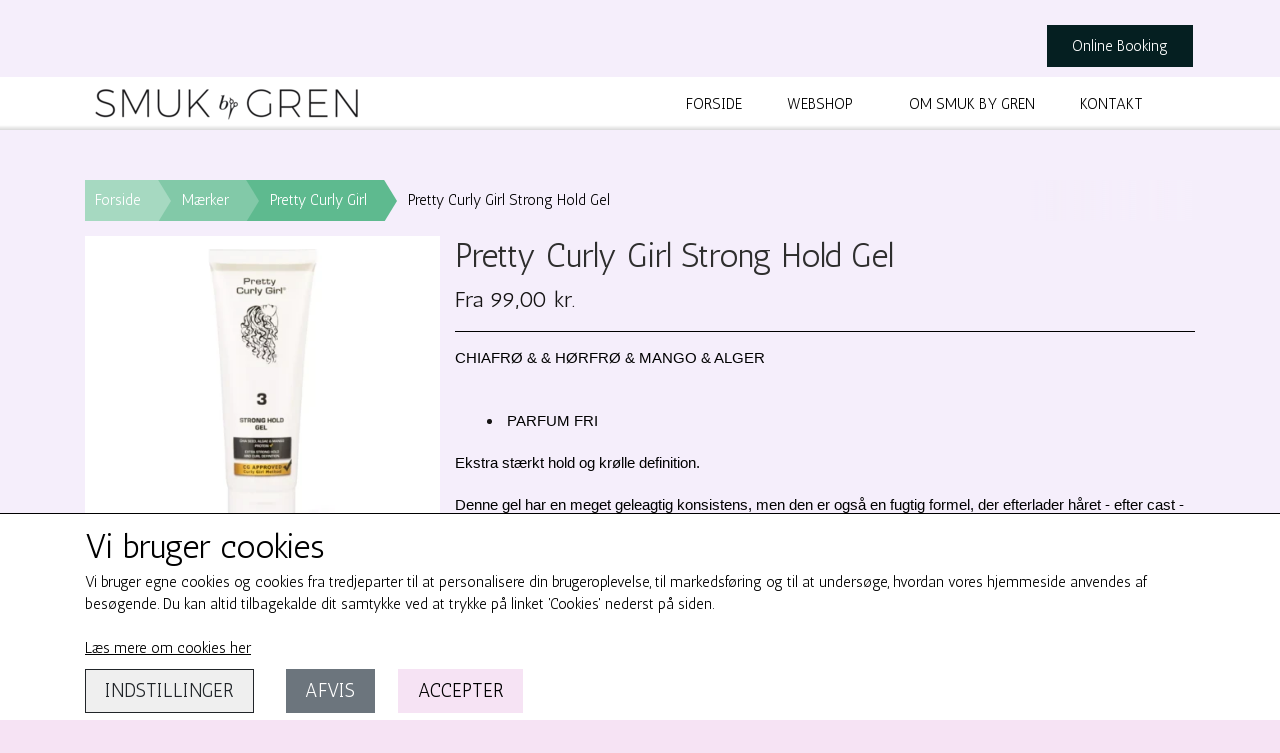

--- FILE ---
content_type: text/html; charset=UTF-8
request_url: https://www.smukbygren.dk/vare/pretty-curly-girl-strong-hold-gel-250-ml
body_size: 15384
content:
<!DOCTYPE html>
<html lang="da-DK">
	<head><meta name="facebook-domain-verification" content="efirvjnb0betamuc2z49sbiuur1ibw" /><meta name="generator" content="ideal.shop"><meta charset="utf-8">
							<meta name="viewport" content="width=device-width, initial-scale=1">
				<meta property="og:type" content="website">
					<meta property="og:title" content="Pretty Curly Girl Strong Hold Gel | SMUK by GREN">
					<meta property="og:image" content="https://cdn-main.ideal.shop/images/by_hash/6e72b3c5c1c748a01416e941f85cefa1e743caed0ce7114a775bc34edf0588e1/1200-0/Strong_Hold_Gel_250_ml.webp">
					<meta property="og:url" content="https://www.smukbygren.dk/vare/pretty-curly-girl-strong-hold-gel-250-ml">
					<meta property="og:image:width" content="1200">
					<meta property="og:image:height" content="1035">
				<meta property="og:locale" content="da-DK">
					<link rel="canonical" href="https://www.smukbygren.dk/vare/pretty-curly-girl-strong-hold-gel-250-ml">
						
	<link rel="shortcut icon" type="image/x-icon" href="https://cdn-main.ideal.shop/images/by_hash/8e73ed0d7f020b39dc457dcb533315c378206f554500034016674cd182eb32b7/180-180/smuk_logo.png">
	<link rel="apple-touch-icon" href="https://cdn-main.ideal.shop/images/by_hash/8e73ed0d7f020b39dc457dcb533315c378206f554500034016674cd182eb32b7/180-180/smuk_logo.png">
	<link rel="apple-touch-icon" sizes="57x57" href="https://cdn-main.ideal.shop/images/by_hash/8e73ed0d7f020b39dc457dcb533315c378206f554500034016674cd182eb32b7/57-57/smuk_logo.png">
	<link rel="apple-touch-icon" sizes="60x60" href="https://cdn-main.ideal.shop/images/by_hash/8e73ed0d7f020b39dc457dcb533315c378206f554500034016674cd182eb32b7/60-60/smuk_logo.png">
	<link rel="apple-touch-icon" sizes="72x72" href="https://cdn-main.ideal.shop/images/by_hash/8e73ed0d7f020b39dc457dcb533315c378206f554500034016674cd182eb32b7/72-72/smuk_logo.png">
	<link rel="apple-touch-icon" sizes="76x76" href="https://cdn-main.ideal.shop/images/by_hash/8e73ed0d7f020b39dc457dcb533315c378206f554500034016674cd182eb32b7/76-76/smuk_logo.png">
	<link rel="apple-touch-icon" sizes="114x114" href="https://cdn-main.ideal.shop/images/by_hash/8e73ed0d7f020b39dc457dcb533315c378206f554500034016674cd182eb32b7/114-114/smuk_logo.png">
	<link rel="apple-touch-icon" sizes="180x180" href="https://cdn-main.ideal.shop/images/by_hash/8e73ed0d7f020b39dc457dcb533315c378206f554500034016674cd182eb32b7/180-180/smuk_logo.png">
	<link rel="apple-touch-icon" sizes="228x228" href="https://cdn-main.ideal.shop/images/by_hash/8e73ed0d7f020b39dc457dcb533315c378206f554500034016674cd182eb32b7/228-228/smuk_logo.png">
	
		<title>Pretty Curly Girl Strong Hold Gel | SMUK by GREN</title>

				<style>
		@media screen and (min-width: 0px) and (max-width: 575px)
		{
			body.preload *{visibility: hidden; !important}
			body.preload #preload-spinner{display: block !important;}
		}
	
		@media screen and (min-width: 576px) and (max-width: 767px)
		{
			body.preload *{visibility: hidden; !important}
			body.preload #preload-spinner{display: block !important;}
		}
	
		@media screen and (min-width: 768px) and (max-width: 991px)
		{
			body.preload *{visibility: hidden; !important}
			body.preload #preload-spinner{display: block !important;}
		}
	
		@media screen and (min-width: 992px) and (max-width: 1199px)
		{
			body.preload *{visibility: hidden; !important}
			body.preload #preload-spinner{display: block !important;}
		}
	
		@media screen and (min-width: 1200px) and (max-width: 1399px)
		{
			body.preload *{visibility: hidden; !important}
			body.preload #preload-spinner{display: block !important;}
		}
	
		@media screen and (min-width: 1400px)
		{
			body.preload *{visibility: hidden; !important}
			body.preload #preload-spinner{display: block !important;}
		}
	</style>
		
		
		
		
				
		

					<link href="https://fonts.googleapis.com/css2?family=Barlow&family=Antic&display=swap" rel="stylesheet">
				<script>
	"use strict";
	const SITE_MODE								= 'live';
	const HTTP_RESPONSE_CODE_INITIAL_REQUEST	= 200;
	const DISPLAY_WITH_VAT 						= true;
	const BROWSER_BEST_COMPRESSION_SUPPORTED 	= 'br'; 	const CDN_RESOURCES_MOD_CHECK_HASH 			= 'c939f949c27b99d5'; 	const BASKET_MINIMAL_CHECKOUT 				= true;
	const HOW_TO_WRITE_PRICES 					= {"identifier":"kr.","identifier_position":"after","space_or_nospace":"space","decimals":"show-at-least-2","decimal_separator":",","thousands_separator":"."};
	const CDN_TO_USE_HOSTNAME					= 'cdn-main.ideal.shop';
	const CDN_LARGE_FILES_TO_USE_HOSTNAME		= 'cdn-main.ideal.shop';
	let POPSTATE_LAST_USED 						= performance.now();
	let HISTORY_NAVIGATION_LAST 				= performance.now();
	const MONTHS_TRANSLATED_ARRAY 				= {"1":"Januar","2":"Februar","3":"Marts","4":"April","5":"Maj","6":"Juni","7":"Juli","8":"August","9":"September","10":"Oktober","11":"November","12":"December"};
	let CLIENT_CONNECTION_SPEED = 'slow';
	document.addEventListener('DOMContentLoaded', function(){
		if(performance.now() < 1250)
		{
			CLIENT_CONNECTION_SPEED = 'fast';
		}
	});if(typeof(GLOBAL_DEBUG_JS_USER_SCRIPT_ACTIVE) === "undefined")
	{
		var GLOBAL_DEBUG_JS_USER_SCRIPT_ACTIVE = false;
	}
</script>		<link href="https://cdn-main.ideal.shop/combined/css/by_name/6275ce96ce5115a120a5951c1a941e69f4580452a9da37d5b57f031244a052c8.min.br.css" rel="stylesheet" type="text/css" crossorigin>
<script type="text/javascript" src="https://cdn-main.ideal.shop/combined/js/by_name/076fbf41137630328cf3f96ff0169f9c96dd1f0a89bbd5a64cce7b00965f2c71.min.br.js" crossorigin></script><script>
	window.dataLayer = window.dataLayer || [];
	function gtag(){dataLayer.push(arguments);}
	gtag('consent', 'default', {
		'ad_storage': 'denied',
		'ad_user_data': 'denied',
		'ad_personalization': 'denied',
		'analytics_storage': 'denied',
		'wait_for_update': 500
	});
</script>
<script async src="https://www.smukbygren.dk/collect/gjs?id=UA-169352407-1"></script>
<script>
  "use strict";
  window.dataLayer = window.dataLayer || [];
  function gtag(){dataLayer.push(arguments);}
  gtag('js', new Date());
  	gtag('config', 'UA-169352407-1', {
		transport_url: 'https://www.smukbygren.dk/collect/g',
		first_party_collection: true
	});
</script>
				
				
				
				
				
				
				
				
				
				
				
				
				
				
				
				
				
				
				
				
				
				
				
				
				
				
				
				
				
				
				
				
				
				
				
				
				
				
				
				
				
				
				
				
				
				
				
				
				
				
				
				
				
				
				
				
				
				
				
				
				
				
				
				
				
				
				
				
				
				
				
				
				
				
				
				
				
				
				
				
				
				
				
				
				
				
				
				
				
				
				
				
				
				
				
				
				
				
				
				
				
				
				
				
				
				
				
				
				
				
				
				
				
				
				
				
				
				
				
				
				
				<script src="https://cdn-main.ideal.shop/public_js/live/debug.min.br.js?m=c939f949c27b99d5" crossorigin></script>
		<link id="custom-css-stylesheet" href="https://cdn-main.ideal.shop/combined/css/live/1993/5147fa0dd01c9472.min.br.css" rel="stylesheet" crossorigin>
		
<script id="custom-js-script">
	"use strict";
	window.addEventListener('load', function(){
		window._g_item_page_image_hover_zoom_type = 'all';window.chat_support_icon = 'bx:bx-chat';		
	});
</script>

<script type="text/javascript">
	"use strict";
	window.language_for_t = 'da-DK'; // Used for the function _t
	window.ss_build_timestamp = '351'; // Sending build timestamp to JS
	window._g_shop_currency_iso = 'dkk';
	window._g_site_mode = "live";
	window.dataLayer = window.dataLayer || []; // Making sure dataLayer exists
</script>
<script type="text/javascript" src="//widget.trustpilot.com/bootstrap/v5/tp.widget.bootstrap.min.js" async=""></script>


<meta name="google-site-verification" content="IBQUAFFtGHt3s6qPO09UvSRKx5Pv35OS02GKQVHpR6M">
<meta name="google-site-verification" content="265Ox6MDhoI-NOH4UM2XE348OnAS_HsBdeiI4OTWzQ0">


<script>
GLOBAL_DEBUG_JS_USER_SCRIPT_ACTIVE = true;
(function(w,d,s,l,i){w[l]=w[l]||[];w[l].push({'gtm.start':
new Date().getTime(),event:'gtm.js'});var f=d.getElementsByTagName(s)[0],
j=d.createElement(s),dl=l!='dataLayer'?'&l='+l:'';j.async=true;j.src=
'https://www.googletagmanager.com/gtm.js?id='+i+dl;f.parentNode.insertBefore(j,f);
})(window,document,'script','dataLayer','GTM-N6GGD8B');
GLOBAL_DEBUG_JS_USER_SCRIPT_ACTIVE = false;</script>
		<script type="text/javascript">
			'use strict';
			window.addEventListener('_cookies_functional_accepted', function(){
				dynamically_inject_code(base64_decode('[base64]'), 'head');
			});
		</script>
		
		<script type="text/javascript">
			'use strict';
			window.addEventListener('_cookies_statistics_accepted', function(){
				
		dataLayer.push({'cookies_statistics_accepted' : '1'});
	
			});
		</script>
		
		<script type="text/javascript">
			'use strict';
			window.addEventListener('_cookies_marketing_accepted', function(){
				
		dataLayer.push({'cookies_marketing_accepted' : '1'});
	dynamically_inject_code(base64_decode('[base64]'), 'head');
			});
		</script>
		
		<script type="text/javascript">
			'use strict';
			window.addEventListener('_cookies_statistics_and_marketing_accepted', function(){
				dynamically_inject_code(base64_decode('PHNjcmlwdD4KCQkhZnVuY3Rpb24oZixiLGUsdixuLHQscyl7aWYoZi5mYnEpcmV0dXJuO249Zi5mYnE9ZnVuY3Rpb24oKXtuLmNhbGxNZXRob2Q/[base64]'), 'head');
			});
		</script>
		

				






	<script type="text/javascript">
		"use strict";
		var translated_public_texts_json = {};
	</script>
	
	<script src="/js/lang_public/1993/translate-da-DK.js?t=1675169430" type="text/javascript" data-combine="0"></script>
	
		
		
		
		
		
		
		
		
		
		
		
		
		
		
		

				
		

										
			
			
			
			
			
			
			
			
			

						
			
			
			
			
			
			
			
			

						
			
			
		
										
			
			
			
			

			
			
			
			
			
			
			
			
			
			
			

			
					<script src="https://my.anyday.io/price-widget/anyday-price-widget.js" type="module" async></script></head>
	<body class="preload" data-top-menu-fixed="fixed" data-page-type="item" data-page-id="440111" data-breadcrumbs="1">
		
		<div id="preload-spinner" style="display: none; position: absolute; top: 50%; left: 50%; transform: translateY(-50%) translateX(-50%); filter: drop-shadow(0 0 5px #FFFFFF);">
			<svg xmlns="http://www.w3.org/2000/svg" xmlns:xlink="http://www.w3.org/1999/xlink" width="200px" height="200px" viewBox="0 0 100 100" preserveAspectRatio="xMidYMid">
				<path d="M10 50A40 40 0 0 0 90 50A40 42 0 0 1 10 50" fill="#b2b3b6" stroke="none" style="visibility: visible;">
					<animateTransform attributeName="transform" type="rotate" dur="1s" repeatCount="indefinite" keyTimes="0;1" values="0 50 51;360 50 51"></animateTransform>
				</path>
			</svg>
		</div>
	
		
<div id="elements-fixed-to-top">
	<div class="fixed-elements">
				<div id="header_warning_div" style="display: none;"></div>
					<div class="topbar-above"><div class="section-in-main-container"
	data-module-block-id="49110"
	data-module-block-type="text"
	data-module-block-available-sizes=""
	data-module-block-columns=""
	data-module-block-columns-extra-data=""
	 data-lazy-load-elements="1"
	data-intersection-callback="text_block_setup"
	
>
	<div
		class="module-block container text-block"
		data-mobile-vertical-position="top"
		data-desktop-horizontal-position="left"
		data-image-border-radius-50-percent="0"
		data-desktop-size="30"
		data-image-text-relation="standard"
		
	>
		<div class="text-block-inner-container">
									<div class="content">
								<div class="text-content"></div>
							</div>

							<div class="module-block-addon-link-container">
											<a
							class="module-block-addon-link-btn"
							href="https://frisoer-smuk-by-gren.planway.com/?fbclid=IwAR12L3qHKtQ_AknHPa6O32ZUXL_IWKG1vNzi1bNaSczzUiri8aCYQ06g2H8"
							target="_blank"
							
						>
							Online Booking
						</a>
									</div>
					</div>
	</div>
</div>

</div>
			<header id="container_header" data-overlap-carousel="0">
	<div class="container">
					<a class="navbar-brand has-image navbar-brand-margin" href="/">
				<img
					title="SMUK by GREN"
					src="https://cdn-main.ideal.shop/images/by_hash/45b902bdf96daeb52c82d0c3e56c419a39acdc728f54c23465f83b9b2f31e12d/0-50/smuk_logo-removebg-preview.png"
					srcset="https://cdn-main.ideal.shop/images/by_hash/45b902bdf96daeb52c82d0c3e56c419a39acdc728f54c23465f83b9b2f31e12d/0-50/smuk_logo-removebg-preview.png 1x, https://cdn-main.ideal.shop/images/by_hash/45b902bdf96daeb52c82d0c3e56c419a39acdc728f54c23465f83b9b2f31e12d/0-100/smuk_logo-removebg-preview.png 2x, https://cdn-main.ideal.shop/images/by_hash/45b902bdf96daeb52c82d0c3e56c419a39acdc728f54c23465f83b9b2f31e12d/0-150/smuk_logo-removebg-preview.png 3x, https://cdn-main.ideal.shop/images/by_hash/45b902bdf96daeb52c82d0c3e56c419a39acdc728f54c23465f83b9b2f31e12d/0-200/smuk_logo-removebg-preview.png 4x"
					fetchpriority="high"
					
				>
			</a>
		
		<div id="header_icons_container">
						
											<div class="ss-nav-menu-toggler">
					<i class="iconify-inline" data-icon="fa:bars" data-width="0.9em" data-height="1.1em"></i>
				</div>
			
						
			<div id="frontpage_search_container">
				<span class="iconify-inline search-icon" onclick="content_search_toggle(event);" data-icon="fa:search"></span>
			</div>

						<div class="basket-icon-outer-container">
				<a href="/basket" class="allow-propagation" aria-label="Gå til kurven">
										<div class="basket-icon-inner-container">
						<span class="iconify-inline basket-icon shopping-basket-icon" data-icon="fa:shopping-basket"></span>
						<div class="basket-badge"></div>
					</div>
				</a>
			</div>
					</div>

		<div class="ss-nav-menu-outer">
			<nav class="ss-nav-menu">
				<div class="ss-nav-item">
						<div class="ss-nav-actions ss-level-0">
							<a
								href="/"
								
								data-roadmap-module="pages"
								data-roadmap-action="page"
							>
								Forside
							</a>
						</div>
					</div>						<div class="ss-nav-item">
							<div class="ss-nav-actions ss-dropdown-toggle ss-level-0">
								<a href="/shop-categories">Webshop</a>
								<div class="ss-dropdown-indicator">
									<i class="ss-dropdown-indicator-icon iconify" data-icon="fa:chevron-down"></i>
								</div>
							</div>
							<div class="ss-dropdown-menu-outer">
											<div class="ss-dropdown-item ss-level-1">
				<a
					href="/kategori/curly-girl"
					data-roadmap-module="items"
					data-roadmap-action="category"
				>
					Curly Girl godkendte produkter
				</a>
			</div>			<div class="ss-dropdown-item ss-dropdown-toggle ss-level-1">
				<a
					href="/kategori/mærker"
					data-roadmap-module="items"
					data-roadmap-action="category"
				>
					Mærker
				</a>
				<div class="ss-dropdown-indicator">
					<i class="ss-dropdown-indicator-icon iconify" data-icon="fa:chevron-down"></i>
				</div>
			</div>
			<div class="ss-dropdown-menu">
							<div class="ss-dropdown-item ss-dropdown-toggle ss-level-2">
				<a
					href="/kategori/australian-gold"
					data-roadmap-module="items"
					data-roadmap-action="category"
				>
					Australian Gold
				</a>
				<div class="ss-dropdown-indicator">
					<i class="ss-dropdown-indicator-icon iconify" data-icon="fa:chevron-down"></i>
				</div>
			</div>
			<div class="ss-dropdown-menu">
							<div class="ss-dropdown-item ss-level-3">
				<a
					href="/kategori/hemp-nation"
					data-roadmap-module="items"
					data-roadmap-action="category"
				>
					Hemp-Nation
				</a>
			</div>			<div class="ss-dropdown-item ss-dropdown-toggle ss-level-3">
				<a
					href="/kategori/solcreme"
					data-roadmap-module="items"
					data-roadmap-action="category"
				>
					Solcreme
				</a>
				<div class="ss-dropdown-indicator">
					<i class="ss-dropdown-indicator-icon iconify" data-icon="fa:chevron-down"></i>
				</div>
			</div>
			<div class="ss-dropdown-menu">
							<div class="ss-dropdown-item ss-level-4">
				<a
					href="/kategori/almindelig-solcreme"
					data-roadmap-module="items"
					data-roadmap-action="category"
				>
					Almindelig Solcreme
				</a>
			</div>			<div class="ss-dropdown-item ss-level-4">
				<a
					href="/kategori/carrot-oil-spray"
					data-roadmap-module="items"
					data-roadmap-action="category"
				>
					Carrot Oil Spray
				</a>
			</div>			<div class="ss-dropdown-item ss-level-4">
				<a
					href="/kategori/solcreme-med-bronzer"
					data-roadmap-module="items"
					data-roadmap-action="category"
				>
					Solcreme med bronzer
				</a>
			</div>			<div class="ss-dropdown-item ss-level-4">
				<a
					href="/kategori/active-chill"
					data-roadmap-module="items"
					data-roadmap-action="category"
				>
					Active Chill
				</a>
			</div>			<div class="ss-dropdown-item ss-level-4">
				<a
					href="/kategori/aftersun"
					data-roadmap-module="items"
					data-roadmap-action="category"
				>
					Aftersun
				</a>
			</div>
			</div>			<div class="ss-dropdown-item ss-level-3">
				<a
					href="/kategori/botanical"
					data-roadmap-module="items"
					data-roadmap-action="category"
				>
					Botanical
				</a>
			</div>
			</div>			<div class="ss-dropdown-item ss-level-2">
				<a
					href="/kategori/b3-brazilian-bond-build3r"
					data-roadmap-module="items"
					data-roadmap-action="category"
				>
					b3 Brazilian Bond Build3r
				</a>
			</div>			<div class="ss-dropdown-item ss-level-2">
				<a
					href="/kategori/carroten"
					data-roadmap-module="items"
					data-roadmap-action="category"
				>
					Carroten
				</a>
			</div>			<div class="ss-dropdown-item ss-dropdown-toggle ss-level-2">
				<a
					href="/kategori/ilia"
					data-roadmap-module="items"
					data-roadmap-action="category"
				>
					ILIA
				</a>
				<div class="ss-dropdown-indicator">
					<i class="ss-dropdown-indicator-icon iconify" data-icon="fa:chevron-down"></i>
				</div>
			</div>
			<div class="ss-dropdown-menu">
							<div class="ss-dropdown-item ss-level-3">
				<a
					href="/kategori/ansigt_1"
					data-roadmap-module="items"
					data-roadmap-action="category"
				>
					Ansigt
				</a>
			</div>			<div class="ss-dropdown-item ss-level-3">
				<a
					href="/kategori/multi"
					data-roadmap-module="items"
					data-roadmap-action="category"
				>
					Multi
				</a>
			</div>			<div class="ss-dropdown-item ss-level-3">
				<a
					href="/kategori/øjne_1"
					data-roadmap-module="items"
					data-roadmap-action="category"
				>
					Øjne
				</a>
			</div>			<div class="ss-dropdown-item ss-level-3">
				<a
					href="/kategori/læber_1"
					data-roadmap-module="items"
					data-roadmap-action="category"
				>
					Læber
				</a>
			</div>
			</div>			<div class="ss-dropdown-item ss-dropdown-toggle ss-level-2">
				<a
					href="/kategori/innersense"
					data-roadmap-module="items"
					data-roadmap-action="category"
				>
					Innersense
				</a>
				<div class="ss-dropdown-indicator">
					<i class="ss-dropdown-indicator-icon iconify" data-icon="fa:chevron-down"></i>
				</div>
			</div>
			<div class="ss-dropdown-menu">
							<div class="ss-dropdown-item ss-level-3">
				<a
					href="/kategori/innersense-shampoo"
					data-roadmap-module="items"
					data-roadmap-action="category"
				>
					Innersense Shampoo
				</a>
			</div>			<div class="ss-dropdown-item ss-level-3">
				<a
					href="/kategori/innersense-conditioner"
					data-roadmap-module="items"
					data-roadmap-action="category"
				>
					Innersense Conditioner
				</a>
			</div>			<div class="ss-dropdown-item ss-level-3">
				<a
					href="/kategori/innersense-styling"
					data-roadmap-module="items"
					data-roadmap-action="category"
				>
					Innersense Styling
				</a>
			</div>
			</div>			<div class="ss-dropdown-item ss-level-2">
				<a
					href="/kategori/fab-brows"
					data-roadmap-module="items"
					data-roadmap-action="category"
				>
					Fab Brows
				</a>
			</div>			<div class="ss-dropdown-item ss-dropdown-toggle ss-level-2">
				<a
					href="/kategori/milk_shake"
					data-roadmap-module="items"
					data-roadmap-action="category"
				>
					Milk_Shake
				</a>
				<div class="ss-dropdown-indicator">
					<i class="ss-dropdown-indicator-icon iconify" data-icon="fa:chevron-down"></i>
				</div>
			</div>
			<div class="ss-dropdown-menu">
							<div class="ss-dropdown-item ss-level-3">
				<a
					href="/kategori/milk_shake-lifestyling"
					data-roadmap-module="items"
					data-roadmap-action="category"
				>
					Milk_Shake Lifestyling
				</a>
			</div>			<div class="ss-dropdown-item ss-level-3">
				<a
					href="/kategori/milk_shake-volume-solution"
					data-roadmap-module="items"
					data-roadmap-action="category"
				>
					Milk_Shake Volume Solution
				</a>
			</div>			<div class="ss-dropdown-item ss-level-3">
				<a
					href="/kategori/milk_shake-whipped-cream-color"
					data-roadmap-module="items"
					data-roadmap-action="category"
				>
					Milk_Shake Whipped Cream Color
				</a>
			</div>			<div class="ss-dropdown-item ss-level-3">
				<a
					href="/kategori/milk_shake-leave-in"
					data-roadmap-module="items"
					data-roadmap-action="category"
				>
					Milk_Shake Leave In
				</a>
			</div>			<div class="ss-dropdown-item ss-level-3">
				<a
					href="/kategori/milk_shake-integrity"
					data-roadmap-module="items"
					data-roadmap-action="category"
				>
					Milk_Shake Integrity
				</a>
			</div>			<div class="ss-dropdown-item ss-level-3">
				<a
					href="/kategori/milk_shake-silver-shine"
					data-roadmap-module="items"
					data-roadmap-action="category"
				>
					Milk_Shake Silver Shine
				</a>
			</div>			<div class="ss-dropdown-item ss-level-3">
				<a
					href="/kategori/milk_shake-icy-blonde"
					data-roadmap-module="items"
					data-roadmap-action="category"
				>
					Milk_Shake Icy Blonde
				</a>
			</div>			<div class="ss-dropdown-item ss-level-3">
				<a
					href="/kategori/milk_shake-flower"
					data-roadmap-module="items"
					data-roadmap-action="category"
				>
					Milk_Shake Flower
				</a>
			</div>
			</div>			<div class="ss-dropdown-item ss-dropdown-toggle ss-level-2">
				<a
					href="/kategori/pretty-curly-girl"
					data-roadmap-module="items"
					data-roadmap-action="category"
				>
					Pretty Curly Girl
				</a>
				<div class="ss-dropdown-indicator">
					<i class="ss-dropdown-indicator-icon iconify" data-icon="fa:chevron-down"></i>
				</div>
			</div>
			<div class="ss-dropdown-menu">
							<div class="ss-dropdown-item ss-level-3">
				<a
					href="/kategori/shampoo-/-step-1"
					data-roadmap-module="items"
					data-roadmap-action="category"
				>
					Rens  / Step 1
				</a>
			</div>			<div class="ss-dropdown-item ss-level-3">
				<a
					href="/kategori/condition-/-step-2"
					data-roadmap-module="items"
					data-roadmap-action="category"
				>
					Condition / Step 2
				</a>
			</div>			<div class="ss-dropdown-item ss-level-3">
				<a
					href="/kategori/style-/-step-3"
					data-roadmap-module="items"
					data-roadmap-action="category"
				>
					Style / Step 3
				</a>
			</div>			<div class="ss-dropdown-item ss-level-3">
				<a
					href="/kategori/kids"
					data-roadmap-module="items"
					data-roadmap-action="category"
				>
					Kids
				</a>
			</div>
			</div>			<div class="ss-dropdown-item ss-dropdown-toggle ss-level-2">
				<a
					href="/kategori/salcura"
					data-roadmap-module="items"
					data-roadmap-action="category"
				>
					Salcura
				</a>
				<div class="ss-dropdown-indicator">
					<i class="ss-dropdown-indicator-icon iconify" data-icon="fa:chevron-down"></i>
				</div>
			</div>
			<div class="ss-dropdown-menu">
							<div class="ss-dropdown-item ss-level-3">
				<a
					href="/kategori/bioskin"
					data-roadmap-module="items"
					data-roadmap-action="category"
				>
					Bioskin
				</a>
			</div>			<div class="ss-dropdown-item ss-level-3">
				<a
					href="/kategori/antiac-acne"
					data-roadmap-module="items"
					data-roadmap-action="category"
				>
					Antiac Acne
				</a>
			</div>			<div class="ss-dropdown-item ss-level-3">
				<a
					href="/kategori/bioskin-junior"
					data-roadmap-module="items"
					data-roadmap-action="category"
				>
					Bioskin Junior
				</a>
			</div>
			</div>
			</div>			<div class="ss-dropdown-item ss-level-1">
				<a
					href="/kategori/smuk-pris"
					data-roadmap-module="items"
					data-roadmap-action="category"
				>
					Smuk Pris
				</a>
			</div>			<div class="ss-dropdown-item ss-level-1">
				<a
					href="/kategori/elektronik"
					data-roadmap-module="items"
					data-roadmap-action="category"
				>
					Elektronik
				</a>
			</div>			<div class="ss-dropdown-item ss-level-1">
				<a
					href="/kategori/tilbehør"
					data-roadmap-module="items"
					data-roadmap-action="category"
				>
					Tilbehør
				</a>
			</div>			<div class="ss-dropdown-item ss-level-1">
				<a
					href="/kategori/gavekort"
					data-roadmap-module="items"
					data-roadmap-action="category"
				>
					Gavekort
				</a>
			</div>			<div class="ss-dropdown-item ss-level-1">
				<a
					href="/kategori/bryn----vipper"
					data-roadmap-module="items"
					data-roadmap-action="category"
				>
					Bryn &  Vipper
				</a>
			</div>			<div class="ss-dropdown-item ss-dropdown-toggle ss-level-1">
				<a
					href="/kategori/haircare"
					data-roadmap-module="items"
					data-roadmap-action="category"
				>
					Hårpleje
				</a>
				<div class="ss-dropdown-indicator">
					<i class="ss-dropdown-indicator-icon iconify" data-icon="fa:chevron-down"></i>
				</div>
			</div>
			<div class="ss-dropdown-menu">
							<div class="ss-dropdown-item ss-level-2">
				<a
					href="/kategori/shampoo"
					data-roadmap-module="items"
					data-roadmap-action="category"
				>
					Shampoo
				</a>
			</div>			<div class="ss-dropdown-item ss-level-2">
				<a
					href="/kategori/conditioner"
					data-roadmap-module="items"
					data-roadmap-action="category"
				>
					Conditioner
				</a>
			</div>			<div class="ss-dropdown-item ss-level-2">
				<a
					href="/kategori/leave-in"
					data-roadmap-module="items"
					data-roadmap-action="category"
				>
					Leave in
				</a>
			</div>			<div class="ss-dropdown-item ss-level-2">
				<a
					href="/kategori/hårkur"
					data-roadmap-module="items"
					data-roadmap-action="category"
				>
					Hårkur
				</a>
			</div>			<div class="ss-dropdown-item ss-level-2">
				<a
					href="/kategori/styling"
					data-roadmap-module="items"
					data-roadmap-action="category"
				>
					Styling
				</a>
			</div>			<div class="ss-dropdown-item ss-level-2">
				<a
					href="/kategori/hårfarve"
					data-roadmap-module="items"
					data-roadmap-action="category"
				>
					Hårfarve
				</a>
			</div>			<div class="ss-dropdown-item ss-level-2">
				<a
					href="/kategori/herre"
					data-roadmap-module="items"
					data-roadmap-action="category"
				>
					Herre
				</a>
			</div>			<div class="ss-dropdown-item ss-level-2">
				<a
					href="/kategori/hårbund"
					data-roadmap-module="items"
					data-roadmap-action="category"
				>
					Hårbund
				</a>
			</div>
			</div>			<div class="ss-dropdown-item ss-level-1">
				<a
					href="/kategori/mors-dag"
					data-roadmap-module="items"
					data-roadmap-action="category"
				>
					Gaveæsker
				</a>
			</div>			<div class="ss-dropdown-item ss-level-1">
				<a
					href="/kategori/vegansk"
					data-roadmap-module="items"
					data-roadmap-action="category"
				>
					Vegansk
				</a>
			</div>			<div class="ss-dropdown-item ss-level-1">
				<a
					href="/kategori/solbeskyttelse"
					data-roadmap-module="items"
					data-roadmap-action="category"
				>
					Solbeskyttelse
				</a>
			</div>			<div class="ss-dropdown-item ss-level-1">
				<a
					href="/kategori/selvbruner"
					data-roadmap-module="items"
					data-roadmap-action="category"
				>
					Selvbruner
				</a>
			</div>			<div class="ss-dropdown-item ss-dropdown-toggle ss-level-1">
				<a
					href="/kategori/hudpleje"
					data-roadmap-module="items"
					data-roadmap-action="category"
				>
					Hudpleje
				</a>
				<div class="ss-dropdown-indicator">
					<i class="ss-dropdown-indicator-icon iconify" data-icon="fa:chevron-down"></i>
				</div>
			</div>
			<div class="ss-dropdown-menu">
							<div class="ss-dropdown-item ss-level-2">
				<a
					href="/kategori/makeup"
					data-roadmap-module="items"
					data-roadmap-action="category"
				>
					Makeup
				</a>
			</div>			<div class="ss-dropdown-item ss-level-2">
				<a
					href="/kategori/kropspleje"
					data-roadmap-module="items"
					data-roadmap-action="category"
				>
					Kropspleje
				</a>
			</div>			<div class="ss-dropdown-item ss-level-2">
				<a
					href="/kategori/ansigtspleje"
					data-roadmap-module="items"
					data-roadmap-action="category"
				>
					Ansigtspleje
				</a>
			</div>
			</div>			<div class="ss-dropdown-item ss-level-1">
				<a
					href="/kategori/rejsestørrelser"
					data-roadmap-module="items"
					data-roadmap-action="category"
				>
					Rejsestørrelser
				</a>
			</div>			<div class="ss-dropdown-item ss-level-1">
				<a
					href="/kategori/herre_1"
					data-roadmap-module="items"
					data-roadmap-action="category"
				>
					Herre
				</a>
			</div>
							</div>
						</div><div class="ss-nav-item">
						<div class="ss-nav-actions ss-level-0">
							<a
								href="/om-os"
								
								data-roadmap-module="pages"
								data-roadmap-action="page"
							>
								Om Smuk by Gren
							</a>
						</div>
					</div><div class="ss-nav-item">
						<div class="ss-nav-actions ss-level-0">
							<a
								href="/kontakt"
								
								data-roadmap-module="pages"
								data-roadmap-action="page"
							>
								Kontakt
							</a>
						</div>
					</div>			</nav>
		</div>

		<div id="minimal-checkout-back-button-container">
			<a href="/">Tilbage til webshop</a>
		</div>
	</div>
	<div id="header-box-shadow"></div>
</header>

			</div>
	<div class="space-for-the-fixed-elements"></div>
</div>

		<div id="container-main-content" role="main">
			
			<div class="section-in-main-container breadcrumbs-outer-container">
				<div class="container">
		<div class="col-12 breadcrumbs triangle">
			<ul><li><a href="/">Forside</a></li><li><a href="/kategori/mærker">M&aelig;rker</a></li><li><a href="/kategori/pretty-curly-girl">Pretty Curly Girl</a></li><li><span>Pretty Curly Girl Strong Hold Gel</span></li>
			</ul>
		</div><script type="application/ld+json">{"@context":"https:\/\/schema.org","@type":"BreadcrumbList","itemListElement":[{"@type":"ListItem","position":1,"name":"Forside","item":"https:\/\/www.smukbygren.dk\/"},{"@type":"ListItem","position":2,"name":"M&aelig;rker","item":"https:\/\/www.smukbygren.dk\/kategori\/m\u00e6rker"},{"@type":"ListItem","position":3,"name":"Pretty Curly Girl","item":"https:\/\/www.smukbygren.dk\/kategori\/pretty-curly-girl"},{"@type":"ListItem","position":4,"name":"Pretty Curly Girl Strong Hold Gel"}]}</script></div>
			</div>
		
	<div class="section-in-main-container item-page-outer-container">
		<div class="container">


<div class="item-page"
	data-item-id="440111"
	data-variant-id="0"
	data-has-variants="1"
	data-has-images="1"
	data-price-for-one-with-vat="209"
	data-price-for-one-without-vat="167.20"
	
>

	<div class="row item-main-data">
		<div class="item-images-outer-container col-12 col-sm-4 pe-sm-3">
											<div id="item-lightgallery-container">
										<div id="items-main-image-container" class="col-12" data-large-image-max-height="400">
						<img
							src="https://cdn-main.ideal.shop/images/by_hash/6e72b3c5c1c748a01416e941f85cefa1e743caed0ce7114a775bc34edf0588e1/432-0/Strong_Hold_Gel_250_ml.webp"
							id="items-main-image">
					</div>
									</div>
					</div>

		<div class="item-main-info-container col-12 col-sm-8">
			<h1 class="item-title">Pretty Curly Girl Strong Hold Gel</h1>					<div class="item-price">
							Fra 99,00 kr.
								</div>
			
<div class="separator"></div><div class="separator"></div><div class="item-description-short-container">
	<div class="item-description-short"><p dir="ltr" style="line-height:1.38;margin-top:0pt;margin-bottom:0pt;"><span style="font-size: 11.5pt; font-family: Arial; font-weight: 400; font-style: normal; font-variant: normal; text-decoration: none; vertical-align: baseline; white-space: pre-wrap;"><font color="#000000">CHIAFRØ &amp; &amp; HØRFRØ &amp; MANGO &amp; ALGER</font></span></p><p style="margin-right: 0px; margin-bottom: 20px; margin-left: 0px;"><b style="font-weight:normal;" id="docs-internal-guid-6734d72c-7fff-e348-cd37-045e1f8bce35"><font color="#000000"><br></font></b></p><ul style="margin-top:0;margin-bottom:0;padding-inline-start:48px;"><li dir="ltr" style="list-style-type: disc; font-size: 11.5pt; font-family: Arial; font-weight: 400; font-style: normal; font-variant: normal; text-decoration: none; vertical-align: baseline; white-space: pre;" aria-level="1"><p dir="ltr" style="line-height:1.38;margin-top:0pt;margin-bottom:0pt;" role="presentation"><span style="font-size: 11.5pt; font-family: Arial; font-weight: 400; font-style: normal; font-variant: normal; text-decoration: none; vertical-align: baseline; white-space: pre-wrap;"><font color="#000000">&nbsp;PARFUM FRI</font></span></p></li></ul><p dir="ltr" style="line-height:1.38;margin-top:0pt;margin-bottom:0pt;"><span style="font-size: 11.5pt; font-family: Arial; font-weight: 400; font-style: normal; font-variant: normal; text-decoration: none; vertical-align: baseline; white-space: pre-wrap;"><font color="#000000">&nbsp;&nbsp;&nbsp;&nbsp;&nbsp;&nbsp;&nbsp;&nbsp;&nbsp;&nbsp;&nbsp;&nbsp;</font></span></p><p dir="ltr" style="line-height:1.38;margin-top:0pt;margin-bottom:0pt;"><span style="font-size: 11.5pt; font-family: Arial; font-weight: 400; font-style: normal; font-variant: normal; text-decoration: none; vertical-align: baseline; white-space: pre-wrap;"><font color="#000000">Ekstra stærkt hold og krølle definition.</font></span></p><p dir="ltr" style="line-height:1.38;margin-top:0pt;margin-bottom:0pt;"><span style="font-size: 11.5pt; font-family: Arial; font-weight: 400; font-style: normal; font-variant: normal; text-decoration: none; vertical-align: baseline; white-space: pre-wrap;"><font color="#000000"><br></font></span></p><p dir="ltr" style="line-height:1.38;margin-top:0pt;margin-bottom:0pt;"><span style="font-size: 11.5pt; font-family: Arial; font-weight: 400; font-style: normal; font-variant: normal; text-decoration: none; vertical-align: baseline; white-space: pre-wrap;"><font color="#000000">Denne gel har en meget geleagtig konsistens, men den er også en fugtig formel, der efterlader håret - efter cast - meget blødt og hydreret.</font></span></p><p dir="ltr" style="line-height:1.38;margin-top:0pt;margin-bottom:0pt;"><span style="font-size: 11.5pt; font-family: Arial; font-weight: 400; font-style: normal; font-variant: normal; text-decoration: none; vertical-align: baseline; white-space: pre-wrap;"><font color="#000000"><br></font></span><span style="color: rgb(0, 0, 0); font-family: Arial; font-size: 11.5pt; white-space: pre-wrap;">HVORFOR BRUGTE VI CHIAFRØ:</span></p><p dir="ltr" style="line-height:1.38;margin-top:0pt;margin-bottom:0pt;"><span style="font-size: 11.5pt; font-family: Arial; font-weight: 400; font-style: normal; font-variant: normal; text-decoration: none; vertical-align: baseline; white-space: pre-wrap;"><font color="#000000">Chiafrø er meget høje i protein/keratin. Så det kan være med til at styrke dit hår. Keratin er en type protein, der findes i chiafrø, der giver en skinnende og beskyttende virkning til dit hår. Chiafrø er også rige på kobber og fosfor, som gør dine hårstrå tykke og stærke.</font></span></p><p dir="ltr" style="line-height:1.38;margin-top:0pt;margin-bottom:0pt;"><span style="font-size: 11.5pt; font-family: Arial; font-weight: 400; font-style: normal; font-variant: normal; text-decoration: none; vertical-align: baseline; white-space: pre-wrap;"><font color="#000000"><br></font></span><span style="color: rgb(0, 0, 0); font-family: Arial; font-size: 11.5pt; white-space: pre-wrap;">CHIA VIL GIVE DINE KRØLLER ET VITAMINBOOST: De er fulde af fibre, omega-3 fedtsyrer, protein, fosfor og calcium, hvilket styrker dit hårstrå.&nbsp;</span></p><p dir="ltr" style="line-height:1.38;margin-top:0pt;margin-bottom:0pt;"><span style="color: rgb(0, 0, 0); font-family: Arial; font-size: 11.5pt; white-space: pre-wrap;"><br></span><span style="color: rgb(0, 0, 0); font-family: Arial; font-size: 11.5pt; white-space: pre-wrap;">CHIA VIL HJÆLPE DIT HÅRS SUNDHED: de består af 23% protein/keratin.</span></p><p dir="ltr" style="line-height:1.38;margin-top:0pt;margin-bottom:0pt;"><span style="color: rgb(0, 0, 0); font-family: Arial; font-size: 11.5pt; white-space: pre-wrap;"><br></span><span style="color: rgb(0, 0, 0); font-family: Arial; font-size: 11.5pt; white-space: pre-wrap;">VIL HJÆLPE MED ELASTICITET: det hjælper med at hele spaltede spidser og knækkede hårstrå, så dit hår har meget mere elasticitet efter få anvendelser.</span></p><p dir="ltr" style="line-height:1.38;margin-top:0pt;margin-bottom:0pt;"><span style="color: rgb(0, 0, 0); font-family: Arial; font-size: 11.5pt; white-space: pre-wrap;"><br></span><span style="color: rgb(0, 0, 0); font-family: Arial; font-size: 11.5pt; white-space: pre-wrap;">CHIA VIL GIVE DIG EN UTROLIG GLANS: den hjælper med at fugte dine krøller og tilføjer glans.</span></p><p dir="ltr" style="line-height:1.38;margin-top:0pt;margin-bottom:0pt;"><span style="color: rgb(0, 0, 0); font-family: Arial; font-size: 11.5pt; white-space: pre-wrap;"><br></span><span style="color: rgb(0, 0, 0); font-family: Arial; font-size: 11.5pt; white-space: pre-wrap;"><b>Anvendelse</b>: Trin 3: Kram Strong Hold Gel ind i&nbsp; vådt hår for at fremme dit krøller mønster. Brug først vores leave-in balsam eller en af ​​vores cremer for at opnå det bedste resultat.</span></p><p dir="ltr" style="line-height:1.38;margin-top:0pt;margin-bottom:0pt;"><span style="color: rgb(0, 0, 0); font-family: Arial; font-size: 11.5pt; white-space: pre-wrap;"><br></span><span style="color: rgb(0, 0, 0); font-family: Arial; font-size: 11.5pt; white-space: pre-wrap;">Denne gele vil skabe en cast("et hårdt gelelag"). Bryd casten med Scrunch Out The Crunch-metoden, når dit hår er 100 % tørt. SOTC-metoden er en metode til at bryde casten (stivheden) med fingrene eller bruge et mikrofiber håndklæde til at skabe bløde og definerede krøller.</span></p><p dir="ltr" style="line-height:1.38;margin-top:0pt;margin-bottom:0pt;"><span style="color: rgb(0, 0, 0); font-family: Arial; font-size: 11.5pt; white-space: pre-wrap;"><br></span><span style="color: rgb(0, 0, 0); font-family: Arial; font-size: 11.5pt; white-space: pre-wrap;">Vores produkter er koncentrerede, så less is more.</span></p></div>
	<div class="item-description-short-read-more-button">
		<button class="btn btn-sm btn-outline-secondary">Læs mere</button>
	</div>
	<div class="item-description-short-read-less-button">
		<button class="btn btn-sm btn-outline-secondary">Læs mindre</button>
	</div>
</div>			<div class="item-variant-groups" data-main-item-path="vare/pretty-curly-girl-strong-hold-gel-250-ml">
													<div class="item-variant-group">
					<div class="item-variant-group-header">Størrelse</div>
															<div class="item-variant-group-box-container">
																					
																								
								<a
									href="/vare/pretty-curly-girl-strong-hold-gel-250-ml/100-ml"
									class="item-variant-group-box"
									data-variant-id="424188"
									data-first-image-hash="6e72b3c5c1c748a01416e941f85cefa1e743caed0ce7114a775bc34edf0588e1"
								>
																			100 ml
																	</a>
																												
																								
								<a
									href="/vare/pretty-curly-girl-strong-hold-gel-250-ml/250-ml"
									class="item-variant-group-box"
									data-variant-id="424189"
									data-first-image-hash="6e72b3c5c1c748a01416e941f85cefa1e743caed0ce7114a775bc34edf0588e1"
								>
																			250 ml
																	</a>
																		</div>
				</div>
													</div>
	
<div class="item-quantity-selector-outer-container can-buy-fields">
	</div>

						<div class="item-quantity-selector-outer-container">
			<div class="item-quantity-selector-container">
				<div class="item-quantity-selector-text">Antal</div>
				<button type="button" role="button" class="item-quantity-selector-less" aria-label="Reducér mængde som lægges i kurven"><i class="iconify arrow" data-icon="fa:chevron-down" data-rotate="45"></i></button>
				<input type="number" class="item-quantity-selector-input" id="basket_add_quantity" min="1" aria-label="Indtast mængde som lægges i kurven" value="1">
				<button type="button" role="button" class="item-quantity-selector-more" aria-label="Øg mængde som lægges i kurven"><i class="iconify arrow" data-icon="fa:chevron-down" data-rotate="315"></i></button>
			</div>
		</div>
		<div>
											<button type="button" role="button" class="item-buy-button btn btn-success item-has-active-variants">Tilføj til kurv</button>
					</div>
	
		</div>

								
																																																					
																	
						<div class="tab-body" data-tab="description">
							<div class="item-description-long"><p><span style="color: rgb(102, 102, 102); font-family: &quot;Open Sans&quot;, sans-serif; font-size: 15px;">Ingredienser:<br>Aqua, Glycerin, Carrageenan (Algae</span><span lang="EN-GB" style="color: rgb(102, 102, 102); font-family: &quot;Open Sans&quot;, sans-serif; font-size: 15px;">&nbsp;Extract</span><span style="color: rgb(102, 102, 102); font-family: &quot;Open Sans&quot;, sans-serif; font-size: 15px;">), Xylitol, Linum Usitatissimum&nbsp;</span><span lang="EN-GB" style="color: rgb(102, 102, 102); font-family: &quot;Open Sans&quot;, sans-serif; font-size: 15px;">(Flaxseed)&nbsp;</span><span style="color: rgb(102, 102, 102); font-family: &quot;Open Sans&quot;, sans-serif; font-size: 15px;">Seed Extract, Salvia Hispanica Seed Extract, Ananas Sativus&nbsp;</span><span lang="EN-GB" style="color: rgb(102, 102, 102); font-family: &quot;Open Sans&quot;, sans-serif; font-size: 15px;">(Pineapple)&nbsp;</span><span style="color: rgb(102, 102, 102); font-family: &quot;Open Sans&quot;, sans-serif; font-size: 15px;">Fruit Extract, Mangifera Indica&nbsp;</span><span lang="EN-GB" style="color: rgb(102, 102, 102); font-family: &quot;Open Sans&quot;, sans-serif; font-size: 15px;">(Mango)&nbsp;</span><span style="color: rgb(102, 102, 102); font-family: &quot;Open Sans&quot;, sans-serif; font-size: 15px;">Fruit Extract, Panthenol</span><span lang="EN-GB" style="color: rgb(102, 102, 102); font-family: &quot;Open Sans&quot;, sans-serif; font-size: 15px;">&nbsp;(Vitamin B5)</span><span style="color: rgb(102, 102, 102); font-family: &quot;Open Sans&quot;, sans-serif; font-size: 15px;">, Dehydroacetic Acid, Potassium Sorbate, Benzyl Alcohol, Sodium Benzoate, Caprylic Acid</span><br></p></div>
						</div>
					
					
	</div>

		
		
		
		</div>


	<input type="hidden" id="basket_add_price" value="209">
	<input type="hidden" id="items_id" value="440111">
	<input type="hidden" id="variants_id" value="0">
	</div>
	</div>
	
		</div>

		

					<div id="container_footer" role="contentinfo">
	<div id="container_footer_inner" class="container row">
					<div class="footer-column col-sm-12 col-md-6 col-lg-3">
												
																<div class="footer-section">
						<div class="title">Kontaktoplysninger</div>						
	Smuk by Gren
	<br>
	Nym&oslash;llevej 56
	<br>
	9240 Nibe
		<br>
		Telefon: 93869240
		<br>
		CVR: 25702492
		
					</div>

																<div class="footer-section">
																	</div>

																<div class="footer-section">
																	</div>

										</div>
					<div class="footer-column col-sm-12 col-md-6 col-lg-3">
												<div class="footer-section">
																	<div class="category" style="padding-left: 0px;">
						<div class="title">
													Links
												</div>
										<a
					href="/handelsbetingelser"
					
				>Salgs- og leveringsbetingelser</a>
				<br>				<a
					href="/cookies"
					
				>Cookies</a>
				<br>				<a
					href="/rma"
					
				>Fortrydelse og reklamation</a>
				<br>				<a
					href="/kunde-login"
					
				>Kunde login</a>
				<br>				<a
					href="/om-os"
					
				>Om os</a>
				<br>				<a
					href="/kontakt"
					
				>Kontakt</a>
				<br>
					</div>					</div>

										</div>
					<div class="footer-column col-sm-12 col-md-6 col-lg-3">
												
																						<div class="footer-section">
							<div class="title">Sociale medier</div>							<div id="social_media_icons_container">
								<a href="https://www.facebook.com/smukbygren.dk/" target="_blank" aria-label="&Aring;ben vores Facebook side i et nyt vindue" title="Facebook"><i class="iconify" data-icon="fa:facebook-official"></i></a><a href="https://www.instagram.com/smukbygren/?hl=da" target="_blank" aria-label="&Aring;ben vores Instagram side i et nyt vindue" title="Instagram"><i class="iconify" data-icon="fa:instagram"></i></a>
							</div>
						</div>
					
																																			<div class="footer-section">
																
			<img class="payment-card-icon" src="[data-uri]" data-lazy-load-src="https://cdn-main.ideal.shop/images/idealshop/payment_cards/50/0/mobilepay_dk.png" style="max-width: 50px;" title="MobilePay" alt="MobilePay">
			<img class="payment-card-icon" src="[data-uri]" data-lazy-load-src="https://cdn-main.ideal.shop/images/idealshop/payment_cards/50/0/visa.png" style="max-width: 50px;" title="VISA" alt="VISA">
			<img class="payment-card-icon" src="[data-uri]" data-lazy-load-src="https://cdn-main.ideal.shop/images/idealshop/payment_cards/50/0/mastercard.png" style="max-width: 50px;" title="Mastercard" alt="Mastercard">
			<img class="payment-card-icon" src="[data-uri]" data-lazy-load-src="https://cdn-main.ideal.shop/images/idealshop/payment_cards/50/0/maestro.png" style="max-width: 50px;" title="Maestro" alt="Maestro">
			<img class="payment-card-icon" src="[data-uri]" data-lazy-load-src="https://cdn-main.ideal.shop/images/idealshop/payment_cards/50/0/apple-pay.png" style="max-width: 50px;" title="Apple Pay" alt="Apple Pay">
			<img class="payment-card-icon" src="[data-uri]" data-lazy-load-src="https://cdn-main.ideal.shop/images/idealshop/payment_cards/50/0/anyday-split.png" style="max-width: 50px;" title="Anyday" alt="Anyday">
			<img class="payment-card-icon" src="[data-uri]" data-lazy-load-src="https://cdn-main.ideal.shop/images/idealshop/payment_cards/50/0/google-pay.png" style="max-width: 50px;" title="Google Pay" alt="Google Pay">
							</div>
						
															</div>
					<div class="footer-column col-sm-12 col-md-6 col-lg-3">
												<div class="footer-section">
												
<div class="trustpilot-widget" data-locale="da-DK" data-template-id="5419b6a8b0d04a076446a9ad" data-businessunit-id="5ef2d7b03789450001d5d762" data-style-height="54px" data-style-width="100%" data-theme="light" data-style-alignment="center">
  <a href="https://dk.trustpilot.com/review/www.smukbygren.dk" target="_blank" rel="noopener">Trustpilot</a>
</div>
					</div>

										</div>
						<div id="footer-minimal-container" class="col-sm-12">
			
										<div class="footer-section">
																
			<img class="payment-card-icon" src="[data-uri]" data-lazy-load-src="https://cdn-main.ideal.shop/images/idealshop/payment_cards/50/0/mobilepay_dk.png" style="max-width: 50px;" title="MobilePay" alt="MobilePay">
			<img class="payment-card-icon" src="[data-uri]" data-lazy-load-src="https://cdn-main.ideal.shop/images/idealshop/payment_cards/50/0/visa.png" style="max-width: 50px;" title="VISA" alt="VISA">
			<img class="payment-card-icon" src="[data-uri]" data-lazy-load-src="https://cdn-main.ideal.shop/images/idealshop/payment_cards/50/0/mastercard.png" style="max-width: 50px;" title="Mastercard" alt="Mastercard">
			<img class="payment-card-icon" src="[data-uri]" data-lazy-load-src="https://cdn-main.ideal.shop/images/idealshop/payment_cards/50/0/maestro.png" style="max-width: 50px;" title="Maestro" alt="Maestro">
			<img class="payment-card-icon" src="[data-uri]" data-lazy-load-src="https://cdn-main.ideal.shop/images/idealshop/payment_cards/50/0/apple-pay.png" style="max-width: 50px;" title="Apple Pay" alt="Apple Pay">
			<img class="payment-card-icon" src="[data-uri]" data-lazy-load-src="https://cdn-main.ideal.shop/images/idealshop/payment_cards/50/0/anyday-split.png" style="max-width: 50px;" title="Anyday" alt="Anyday">
			<img class="payment-card-icon" src="[data-uri]" data-lazy-load-src="https://cdn-main.ideal.shop/images/idealshop/payment_cards/50/0/google-pay.png" style="max-width: 50px;" title="Google Pay" alt="Google Pay">
							</div>
						
		</div>
	</div>
</div>		
		

					<div class="cookie-banner">
			<div class="container">
				<div class="cookie-text"><span style="font-size: 2.2em;">Vi bruger cookies <i class="iconify" data-icon="iconoir:half-cookie"></i></span>
<br>Vi bruger egne cookies og cookies fra tredjeparter til at personalisere din brugeroplevelse, til markedsføring og til at undersøge, hvordan vores hjemmeside anvendes af besøgende. Du kan altid tilbagekalde dit samtykke ved at trykke på linket 'Cookies' nederst på siden.</div>
				<br>
									<a href="/cookies">Læs mere om cookies her</a>
								<div class="cookie-buttons" style="padding-top: 10px;">
					<button type="button" class="btn-outline-dark settings-cookies">Indstillinger</button>
					<button type="button" class="btn-secondary reject-cookies">Afvis</button>
					<button type="button" class="btn-success accept-cookies">Accepter</button>
				</div>
			</div>
		</div>
			
				<div class="modal fade" id="modal_current" data-bs-backdrop="static" data-bs-keyboard="false" role="dialog" aria-modal="true">
			<form method="post" class="the_modal_form">
				<div class="modal-dialog" role="document">
					<div class="modal-content">
						<div class="modal-header">
							<h4 class="modal-title"></h4>
							<button type="button" class="btn-close" data-bs-dismiss="modal" aria-label="Luk"></button>
						</div>
						<div class="modal-body"></div>
						<div class="modal-footer">
							<div style="position: relative; display: inline-block;" class="footer_custom_container"></div>
							<button type="submit" class="btn btn-primary btn-modal-save" disabled>Gem</button>
							<button type="button" class="btn btn-secondary btn-modal-close" data-bs-dismiss="modal">Luk</button>
						</div>
					</div>
				</div>
			</form>
		</div>
		
				
				
				
				
				
				
				
				
				
				
				
				
				
				
				
				
				
				
				
				
				
				
				
				
				
				
				
				
				
				
				
				
				
				
				
				
				
				
				
				
				
				
				
				
				
				
				
				
				
				
				
				
				
				
				
				
				
				
				
				
				
				
				
				
				
				
				
				
				
				
	<script type="text/javascript">
		"use strict";
		
			window.addEventListener('load', function(){
				if(typeof(window.chat_support_texts_object) === 'undefined')
				{
					window.chat_support_texts_object = {};
				}
				
				
				window.chat_support_open = 1;
	
				/** Waiting until interaction before activating **/			
				window.addEventListener('mousemove', ondemand_loading_chat_support);
				window.addEventListener('touchstart', ondemand_loading_chat_support);
			});
			
	</script>
	
	<script type="text/javascript">
	"use strict";
	window.addEventListener('load', function(){
		items_page_setup(JSON.parse("{\"result\":1,\"header_warning\":[],\"header_warning_required\":[],\"module\":\"item\",\"title\":\"Pretty Curly Girl Strong Hold Gel | SMUK by GREN\",\"path\":\"vare\\/pretty-curly-girl-strong-hold-gel-250-ml\",\"html\":\"\\n\\t\\t\\t<div class=\\\"section-in-main-container breadcrumbs-outer-container\\\">\\n\\t\\t\\t\\t<div class=\\\"container\\\">\\n\\t\\t<div class=\\\"col-12 breadcrumbs triangle\\\">\\n\\t\\t\\t<ul><li><a href=\\\"\\/\\\">Forside<\\/a><\\/li><li><a href=\\\"\\/kategori\\/m\\u00e6rker\\\">M&aelig;rker<\\/a><\\/li><li><a href=\\\"\\/kategori\\/pretty-curly-girl\\\">Pretty Curly Girl<\\/a><\\/li><li><span>Pretty Curly Girl Strong Hold Gel<\\/span><\\/li>\\n\\t\\t\\t<\\/ul>\\n\\t\\t<\\/div><script type=\\\"application\\/ld+json\\\">{\\\"@context\\\":\\\"https:\\\\\\/\\\\\\/schema.org\\\",\\\"@type\\\":\\\"BreadcrumbList\\\",\\\"itemListElement\\\":[{\\\"@type\\\":\\\"ListItem\\\",\\\"position\\\":1,\\\"name\\\":\\\"Forside\\\",\\\"item\\\":\\\"https:\\\\\\/\\\\\\/www.smukbygren.dk\\\\\\/\\\"},{\\\"@type\\\":\\\"ListItem\\\",\\\"position\\\":2,\\\"name\\\":\\\"M&aelig;rker\\\",\\\"item\\\":\\\"https:\\\\\\/\\\\\\/www.smukbygren.dk\\\\\\/kategori\\\\\\/m\\\\u00e6rker\\\"},{\\\"@type\\\":\\\"ListItem\\\",\\\"position\\\":3,\\\"name\\\":\\\"Pretty Curly Girl\\\",\\\"item\\\":\\\"https:\\\\\\/\\\\\\/www.smukbygren.dk\\\\\\/kategori\\\\\\/pretty-curly-girl\\\"},{\\\"@type\\\":\\\"ListItem\\\",\\\"position\\\":4,\\\"name\\\":\\\"Pretty Curly Girl Strong Hold Gel\\\"}]}<\\/script><\\/div>\\n\\t\\t\\t<\\/div>\\n\\t\\t\\n\\t<div class=\\\"section-in-main-container item-page-outer-container\\\">\\n\\t\\t<div class=\\\"container\\\">\\n\\n\\n<div class=\\\"item-page\\\"\\n\\tdata-item-id=\\\"440111\\\"\\n\\tdata-variant-id=\\\"0\\\"\\n\\tdata-has-variants=\\\"1\\\"\\n\\tdata-has-images=\\\"1\\\"\\n\\tdata-price-for-one-with-vat=\\\"209\\\"\\n\\tdata-price-for-one-without-vat=\\\"167.20\\\"\\n\\t\\n>\\n\\n\\t<div class=\\\"row item-main-data\\\">\\n\\t\\t<div class=\\\"item-images-outer-container col-12 col-sm-4 pe-sm-3\\\">\\n\\t\\t\\t\\t\\t\\t\\t\\t\\t\\t\\t<div id=\\\"item-lightgallery-container\\\">\\n\\t\\t\\t\\t\\t\\t\\t\\t\\t\\t<div id=\\\"items-main-image-container\\\" class=\\\"col-12\\\" data-large-image-max-height=\\\"400\\\">\\n\\t\\t\\t\\t\\t\\t<img\\n\\t\\t\\t\\t\\t\\t\\tsrc=\\\"https:\\/\\/cdn-main.ideal.shop\\/images\\/by_hash\\/6e72b3c5c1c748a01416e941f85cefa1e743caed0ce7114a775bc34edf0588e1\\/432-0\\/Strong_Hold_Gel_250_ml.webp\\\"\\n\\t\\t\\t\\t\\t\\t\\tid=\\\"items-main-image\\\">\\n\\t\\t\\t\\t\\t<\\/div>\\n\\t\\t\\t\\t\\t\\t\\t\\t\\t<\\/div>\\n\\t\\t\\t\\t\\t<\\/div>\\n\\n\\t\\t<div class=\\\"item-main-info-container col-12 col-sm-8\\\">\\n\\t\\t\\t<h1 class=\\\"item-title\\\">Pretty Curly Girl Strong Hold Gel<\\/h1>\\t\\t\\t\\t\\t<div class=\\\"item-price\\\">\\n\\t\\t\\t\\t\\t\\t\\tFra 99,00 kr.\\n\\t\\t\\t\\t\\t\\t\\t\\t<\\/div>\\n\\t\\t\\t\\n<div class=\\\"separator\\\"><\\/div><div class=\\\"separator\\\"><\\/div><div class=\\\"item-description-short-container\\\">\\n\\t<div class=\\\"item-description-short\\\"><p dir=\\\"ltr\\\" style=\\\"line-height:1.38;margin-top:0pt;margin-bottom:0pt;\\\"><span style=\\\"font-size: 11.5pt; font-family: Arial; font-weight: 400; font-style: normal; font-variant: normal; text-decoration: none; vertical-align: baseline; white-space: pre-wrap;\\\"><font color=\\\"#000000\\\">CHIAFR\\u00d8 &amp; &amp; H\\u00d8RFR\\u00d8 &amp; MANGO &amp; ALGER<\\/font><\\/span><\\/p><p style=\\\"margin-right: 0px; margin-bottom: 20px; margin-left: 0px;\\\"><b style=\\\"font-weight:normal;\\\" id=\\\"docs-internal-guid-6734d72c-7fff-e348-cd37-045e1f8bce35\\\"><font color=\\\"#000000\\\"><br><\\/font><\\/b><\\/p><ul style=\\\"margin-top:0;margin-bottom:0;padding-inline-start:48px;\\\"><li dir=\\\"ltr\\\" style=\\\"list-style-type: disc; font-size: 11.5pt; font-family: Arial; font-weight: 400; font-style: normal; font-variant: normal; text-decoration: none; vertical-align: baseline; white-space: pre;\\\" aria-level=\\\"1\\\"><p dir=\\\"ltr\\\" style=\\\"line-height:1.38;margin-top:0pt;margin-bottom:0pt;\\\" role=\\\"presentation\\\"><span style=\\\"font-size: 11.5pt; font-family: Arial; font-weight: 400; font-style: normal; font-variant: normal; text-decoration: none; vertical-align: baseline; white-space: pre-wrap;\\\"><font color=\\\"#000000\\\">&nbsp;PARFUM FRI<\\/font><\\/span><\\/p><\\/li><\\/ul><p dir=\\\"ltr\\\" style=\\\"line-height:1.38;margin-top:0pt;margin-bottom:0pt;\\\"><span style=\\\"font-size: 11.5pt; font-family: Arial; font-weight: 400; font-style: normal; font-variant: normal; text-decoration: none; vertical-align: baseline; white-space: pre-wrap;\\\"><font color=\\\"#000000\\\">&nbsp;&nbsp;&nbsp;&nbsp;&nbsp;&nbsp;&nbsp;&nbsp;&nbsp;&nbsp;&nbsp;&nbsp;<\\/font><\\/span><\\/p><p dir=\\\"ltr\\\" style=\\\"line-height:1.38;margin-top:0pt;margin-bottom:0pt;\\\"><span style=\\\"font-size: 11.5pt; font-family: Arial; font-weight: 400; font-style: normal; font-variant: normal; text-decoration: none; vertical-align: baseline; white-space: pre-wrap;\\\"><font color=\\\"#000000\\\">Ekstra st\\u00e6rkt hold og kr\\u00f8lle definition.<\\/font><\\/span><\\/p><p dir=\\\"ltr\\\" style=\\\"line-height:1.38;margin-top:0pt;margin-bottom:0pt;\\\"><span style=\\\"font-size: 11.5pt; font-family: Arial; font-weight: 400; font-style: normal; font-variant: normal; text-decoration: none; vertical-align: baseline; white-space: pre-wrap;\\\"><font color=\\\"#000000\\\"><br><\\/font><\\/span><\\/p><p dir=\\\"ltr\\\" style=\\\"line-height:1.38;margin-top:0pt;margin-bottom:0pt;\\\"><span style=\\\"font-size: 11.5pt; font-family: Arial; font-weight: 400; font-style: normal; font-variant: normal; text-decoration: none; vertical-align: baseline; white-space: pre-wrap;\\\"><font color=\\\"#000000\\\">Denne gel har en meget geleagtig konsistens, men den er ogs\\u00e5 en fugtig formel, der efterlader h\\u00e5ret - efter cast - meget bl\\u00f8dt og hydreret.<\\/font><\\/span><\\/p><p dir=\\\"ltr\\\" style=\\\"line-height:1.38;margin-top:0pt;margin-bottom:0pt;\\\"><span style=\\\"font-size: 11.5pt; font-family: Arial; font-weight: 400; font-style: normal; font-variant: normal; text-decoration: none; vertical-align: baseline; white-space: pre-wrap;\\\"><font color=\\\"#000000\\\"><br><\\/font><\\/span><span style=\\\"color: rgb(0, 0, 0); font-family: Arial; font-size: 11.5pt; white-space: pre-wrap;\\\">HVORFOR BRUGTE VI CHIAFR\\u00d8:<\\/span><\\/p><p dir=\\\"ltr\\\" style=\\\"line-height:1.38;margin-top:0pt;margin-bottom:0pt;\\\"><span style=\\\"font-size: 11.5pt; font-family: Arial; font-weight: 400; font-style: normal; font-variant: normal; text-decoration: none; vertical-align: baseline; white-space: pre-wrap;\\\"><font color=\\\"#000000\\\">Chiafr\\u00f8 er meget h\\u00f8je i protein\\/keratin. S\\u00e5 det kan v\\u00e6re med til at styrke dit h\\u00e5r. Keratin er en type protein, der findes i chiafr\\u00f8, der giver en skinnende og beskyttende virkning til dit h\\u00e5r. Chiafr\\u00f8 er ogs\\u00e5 rige p\\u00e5 kobber og fosfor, som g\\u00f8r dine h\\u00e5rstr\\u00e5 tykke og st\\u00e6rke.<\\/font><\\/span><\\/p><p dir=\\\"ltr\\\" style=\\\"line-height:1.38;margin-top:0pt;margin-bottom:0pt;\\\"><span style=\\\"font-size: 11.5pt; font-family: Arial; font-weight: 400; font-style: normal; font-variant: normal; text-decoration: none; vertical-align: baseline; white-space: pre-wrap;\\\"><font color=\\\"#000000\\\"><br><\\/font><\\/span><span style=\\\"color: rgb(0, 0, 0); font-family: Arial; font-size: 11.5pt; white-space: pre-wrap;\\\">CHIA VIL GIVE DINE KR\\u00d8LLER ET VITAMINBOOST: De er fulde af fibre, omega-3 fedtsyrer, protein, fosfor og calcium, hvilket styrker dit h\\u00e5rstr\\u00e5.&nbsp;<\\/span><\\/p><p dir=\\\"ltr\\\" style=\\\"line-height:1.38;margin-top:0pt;margin-bottom:0pt;\\\"><span style=\\\"color: rgb(0, 0, 0); font-family: Arial; font-size: 11.5pt; white-space: pre-wrap;\\\"><br><\\/span><span style=\\\"color: rgb(0, 0, 0); font-family: Arial; font-size: 11.5pt; white-space: pre-wrap;\\\">CHIA VIL HJ\\u00c6LPE DIT H\\u00c5RS SUNDHED: de best\\u00e5r af 23% protein\\/keratin.<\\/span><\\/p><p dir=\\\"ltr\\\" style=\\\"line-height:1.38;margin-top:0pt;margin-bottom:0pt;\\\"><span style=\\\"color: rgb(0, 0, 0); font-family: Arial; font-size: 11.5pt; white-space: pre-wrap;\\\"><br><\\/span><span style=\\\"color: rgb(0, 0, 0); font-family: Arial; font-size: 11.5pt; white-space: pre-wrap;\\\">VIL HJ\\u00c6LPE MED ELASTICITET: det hj\\u00e6lper med at hele spaltede spidser og kn\\u00e6kkede h\\u00e5rstr\\u00e5, s\\u00e5 dit h\\u00e5r har meget mere elasticitet efter f\\u00e5 anvendelser.<\\/span><\\/p><p dir=\\\"ltr\\\" style=\\\"line-height:1.38;margin-top:0pt;margin-bottom:0pt;\\\"><span style=\\\"color: rgb(0, 0, 0); font-family: Arial; font-size: 11.5pt; white-space: pre-wrap;\\\"><br><\\/span><span style=\\\"color: rgb(0, 0, 0); font-family: Arial; font-size: 11.5pt; white-space: pre-wrap;\\\">CHIA VIL GIVE DIG EN UTROLIG GLANS: den hj\\u00e6lper med at fugte dine kr\\u00f8ller og tilf\\u00f8jer glans.<\\/span><\\/p><p dir=\\\"ltr\\\" style=\\\"line-height:1.38;margin-top:0pt;margin-bottom:0pt;\\\"><span style=\\\"color: rgb(0, 0, 0); font-family: Arial; font-size: 11.5pt; white-space: pre-wrap;\\\"><br><\\/span><span style=\\\"color: rgb(0, 0, 0); font-family: Arial; font-size: 11.5pt; white-space: pre-wrap;\\\"><b>Anvendelse<\\/b>: Trin 3: Kram Strong Hold Gel ind i&nbsp; v\\u00e5dt h\\u00e5r for at fremme dit kr\\u00f8ller m\\u00f8nster. Brug f\\u00f8rst vores leave-in balsam eller en af \\u200b\\u200bvores cremer for at opn\\u00e5 det bedste resultat.<\\/span><\\/p><p dir=\\\"ltr\\\" style=\\\"line-height:1.38;margin-top:0pt;margin-bottom:0pt;\\\"><span style=\\\"color: rgb(0, 0, 0); font-family: Arial; font-size: 11.5pt; white-space: pre-wrap;\\\"><br><\\/span><span style=\\\"color: rgb(0, 0, 0); font-family: Arial; font-size: 11.5pt; white-space: pre-wrap;\\\">Denne gele vil skabe en cast(\\\"et h\\u00e5rdt gelelag\\\"). Bryd casten med Scrunch Out The Crunch-metoden, n\\u00e5r dit h\\u00e5r er 100 % t\\u00f8rt. SOTC-metoden er en metode til at bryde casten (stivheden) med fingrene eller bruge et mikrofiber h\\u00e5ndkl\\u00e6de til at skabe bl\\u00f8de og definerede kr\\u00f8ller.<\\/span><\\/p><p dir=\\\"ltr\\\" style=\\\"line-height:1.38;margin-top:0pt;margin-bottom:0pt;\\\"><span style=\\\"color: rgb(0, 0, 0); font-family: Arial; font-size: 11.5pt; white-space: pre-wrap;\\\"><br><\\/span><span style=\\\"color: rgb(0, 0, 0); font-family: Arial; font-size: 11.5pt; white-space: pre-wrap;\\\">Vores produkter er koncentrerede, s\\u00e5 less is more.<\\/span><\\/p><\\/div>\\n\\t<div class=\\\"item-description-short-read-more-button\\\">\\n\\t\\t<button class=\\\"btn btn-sm btn-outline-secondary\\\">L\\u00e6s mere<\\/button>\\n\\t<\\/div>\\n\\t<div class=\\\"item-description-short-read-less-button\\\">\\n\\t\\t<button class=\\\"btn btn-sm btn-outline-secondary\\\">L\\u00e6s mindre<\\/button>\\n\\t<\\/div>\\n<\\/div>\\t\\t\\t<div class=\\\"item-variant-groups\\\" data-main-item-path=\\\"vare\\/pretty-curly-girl-strong-hold-gel-250-ml\\\">\\n\\t\\t\\t\\t\\t\\t\\t\\t\\t\\t\\t\\t\\t<div class=\\\"item-variant-group\\\">\\n\\t\\t\\t\\t\\t<div class=\\\"item-variant-group-header\\\">St\\u00f8rrelse<\\/div>\\n\\t\\t\\t\\t\\t\\t\\t\\t\\t\\t\\t\\t\\t\\t\\t<div class=\\\"item-variant-group-box-container\\\">\\n\\t\\t\\t\\t\\t\\t\\t\\t\\t\\t\\t\\t\\t\\t\\t\\t\\t\\t\\t\\t\\t\\n\\t\\t\\t\\t\\t\\t\\t\\t\\t\\t\\t\\t\\t\\t\\t\\t\\t\\t\\t\\t\\t\\t\\t\\t\\n\\t\\t\\t\\t\\t\\t\\t\\t<a\\n\\t\\t\\t\\t\\t\\t\\t\\t\\thref=\\\"\\/vare\\/pretty-curly-girl-strong-hold-gel-250-ml\\/100-ml\\\"\\n\\t\\t\\t\\t\\t\\t\\t\\t\\tclass=\\\"item-variant-group-box\\\"\\n\\t\\t\\t\\t\\t\\t\\t\\t\\tdata-variant-id=\\\"424188\\\"\\n\\t\\t\\t\\t\\t\\t\\t\\t\\tdata-first-image-hash=\\\"6e72b3c5c1c748a01416e941f85cefa1e743caed0ce7114a775bc34edf0588e1\\\"\\n\\t\\t\\t\\t\\t\\t\\t\\t>\\n\\t\\t\\t\\t\\t\\t\\t\\t\\t\\t\\t\\t\\t\\t\\t\\t\\t\\t\\t100 ml\\n\\t\\t\\t\\t\\t\\t\\t\\t\\t\\t\\t\\t\\t\\t\\t\\t\\t<\\/a>\\n\\t\\t\\t\\t\\t\\t\\t\\t\\t\\t\\t\\t\\t\\t\\t\\t\\t\\t\\t\\t\\t\\t\\t\\t\\t\\t\\t\\t\\n\\t\\t\\t\\t\\t\\t\\t\\t\\t\\t\\t\\t\\t\\t\\t\\t\\t\\t\\t\\t\\t\\t\\t\\t\\n\\t\\t\\t\\t\\t\\t\\t\\t<a\\n\\t\\t\\t\\t\\t\\t\\t\\t\\thref=\\\"\\/vare\\/pretty-curly-girl-strong-hold-gel-250-ml\\/250-ml\\\"\\n\\t\\t\\t\\t\\t\\t\\t\\t\\tclass=\\\"item-variant-group-box\\\"\\n\\t\\t\\t\\t\\t\\t\\t\\t\\tdata-variant-id=\\\"424189\\\"\\n\\t\\t\\t\\t\\t\\t\\t\\t\\tdata-first-image-hash=\\\"6e72b3c5c1c748a01416e941f85cefa1e743caed0ce7114a775bc34edf0588e1\\\"\\n\\t\\t\\t\\t\\t\\t\\t\\t>\\n\\t\\t\\t\\t\\t\\t\\t\\t\\t\\t\\t\\t\\t\\t\\t\\t\\t\\t\\t250 ml\\n\\t\\t\\t\\t\\t\\t\\t\\t\\t\\t\\t\\t\\t\\t\\t\\t\\t<\\/a>\\n\\t\\t\\t\\t\\t\\t\\t\\t\\t\\t\\t\\t\\t\\t\\t\\t\\t\\t<\\/div>\\n\\t\\t\\t\\t<\\/div>\\n\\t\\t\\t\\t\\t\\t\\t\\t\\t\\t\\t\\t\\t<\\/div>\\n\\t\\n<div class=\\\"item-quantity-selector-outer-container can-buy-fields\\\">\\n\\t<\\/div>\\n\\n\\t\\t\\t\\t\\t\\t<div class=\\\"item-quantity-selector-outer-container\\\">\\n\\t\\t\\t<div class=\\\"item-quantity-selector-container\\\">\\n\\t\\t\\t\\t<div class=\\\"item-quantity-selector-text\\\">Antal<\\/div>\\n\\t\\t\\t\\t<button type=\\\"button\\\" role=\\\"button\\\" class=\\\"item-quantity-selector-less\\\" aria-label=\\\"Reduc\\u00e9r m\\u00e6ngde som l\\u00e6gges i kurven\\\"><i class=\\\"iconify arrow\\\" data-icon=\\\"fa:chevron-down\\\" data-rotate=\\\"45\\\"><\\/i><\\/button>\\n\\t\\t\\t\\t<input type=\\\"number\\\" class=\\\"item-quantity-selector-input\\\" id=\\\"basket_add_quantity\\\" min=\\\"1\\\" aria-label=\\\"Indtast m\\u00e6ngde som l\\u00e6gges i kurven\\\" value=\\\"1\\\">\\n\\t\\t\\t\\t<button type=\\\"button\\\" role=\\\"button\\\" class=\\\"item-quantity-selector-more\\\" aria-label=\\\"\\u00d8g m\\u00e6ngde som l\\u00e6gges i kurven\\\"><i class=\\\"iconify arrow\\\" data-icon=\\\"fa:chevron-down\\\" data-rotate=\\\"315\\\"><\\/i><\\/button>\\n\\t\\t\\t<\\/div>\\n\\t\\t<\\/div>\\n\\t\\t<div>\\n\\t\\t\\t\\t\\t\\t\\t\\t\\t\\t\\t<button type=\\\"button\\\" role=\\\"button\\\" class=\\\"item-buy-button btn btn-success item-has-active-variants\\\">Tilf\\u00f8j til kurv<\\/button>\\n\\t\\t\\t\\t\\t<\\/div>\\n\\t\\n\\t\\t<\\/div>\\n\\n\\t\\t\\t\\t\\t\\t\\t\\t\\n\\t\\t\\t\\t\\t\\t\\t\\t\\t\\t\\t\\t\\t\\t\\t\\t\\t\\t\\t\\t\\t\\t\\t\\t\\t\\t\\t\\t\\t\\t\\t\\t\\t\\t\\t\\t\\t\\t\\t\\t\\t\\t\\t\\t\\t\\t\\t\\t\\t\\t\\t\\t\\t\\n\\t\\t\\t\\t\\t\\t\\t\\t\\t\\t\\t\\t\\t\\t\\t\\t\\t\\n\\t\\t\\t\\t\\t\\t<div class=\\\"tab-body\\\" data-tab=\\\"description\\\">\\n\\t\\t\\t\\t\\t\\t\\t<div class=\\\"item-description-long\\\"><p><span style=\\\"color: rgb(102, 102, 102); font-family: &quot;Open Sans&quot;, sans-serif; font-size: 15px;\\\">Ingredienser:<br>Aqua, Glycerin, Carrageenan (Algae<\\/span><span lang=\\\"EN-GB\\\" style=\\\"color: rgb(102, 102, 102); font-family: &quot;Open Sans&quot;, sans-serif; font-size: 15px;\\\">&nbsp;Extract<\\/span><span style=\\\"color: rgb(102, 102, 102); font-family: &quot;Open Sans&quot;, sans-serif; font-size: 15px;\\\">), Xylitol, Linum Usitatissimum&nbsp;<\\/span><span lang=\\\"EN-GB\\\" style=\\\"color: rgb(102, 102, 102); font-family: &quot;Open Sans&quot;, sans-serif; font-size: 15px;\\\">(Flaxseed)&nbsp;<\\/span><span style=\\\"color: rgb(102, 102, 102); font-family: &quot;Open Sans&quot;, sans-serif; font-size: 15px;\\\">Seed Extract, Salvia Hispanica Seed Extract, Ananas Sativus&nbsp;<\\/span><span lang=\\\"EN-GB\\\" style=\\\"color: rgb(102, 102, 102); font-family: &quot;Open Sans&quot;, sans-serif; font-size: 15px;\\\">(Pineapple)&nbsp;<\\/span><span style=\\\"color: rgb(102, 102, 102); font-family: &quot;Open Sans&quot;, sans-serif; font-size: 15px;\\\">Fruit Extract, Mangifera Indica&nbsp;<\\/span><span lang=\\\"EN-GB\\\" style=\\\"color: rgb(102, 102, 102); font-family: &quot;Open Sans&quot;, sans-serif; font-size: 15px;\\\">(Mango)&nbsp;<\\/span><span style=\\\"color: rgb(102, 102, 102); font-family: &quot;Open Sans&quot;, sans-serif; font-size: 15px;\\\">Fruit Extract, Panthenol<\\/span><span lang=\\\"EN-GB\\\" style=\\\"color: rgb(102, 102, 102); font-family: &quot;Open Sans&quot;, sans-serif; font-size: 15px;\\\">&nbsp;(Vitamin B5)<\\/span><span style=\\\"color: rgb(102, 102, 102); font-family: &quot;Open Sans&quot;, sans-serif; font-size: 15px;\\\">, Dehydroacetic Acid, Potassium Sorbate, Benzyl Alcohol, Sodium Benzoate, Caprylic Acid<\\/span><br><\\/p><\\/div>\\n\\t\\t\\t\\t\\t\\t<\\/div>\\n\\t\\t\\t\\t\\t\\n\\t\\t\\t\\t\\t\\n\\t<\\/div>\\n\\n\\t\\t\\n\\t\\t\\n\\t\\t\\n\\t\\t<\\/div>\\n\\n\\n\\t<input type=\\\"hidden\\\" id=\\\"basket_add_price\\\" value=\\\"209\\\">\\n\\t<input type=\\\"hidden\\\" id=\\\"items_id\\\" value=\\\"440111\\\">\\n\\t<input type=\\\"hidden\\\" id=\\\"variants_id\\\" value=\\\"0\\\">\\n\\t<\\/div>\\n\\t<\\/div>\\n\\t\",\"js_run_with_data\":\"items_page_setup\",\"lightgallery_images\":[{\"src\":\"https:\\/\\/cdn-main.ideal.shop\\/images\\/by_hash\\/6e72b3c5c1c748a01416e941f85cefa1e743caed0ce7114a775bc34edf0588e1\\/1200-0\\/Strong_Hold_Gel_250_ml.webp\",\"altText\":\"\",\"subHtml\":\"\",\"large_image_aspect\":1.159420289855073}],\"site_events_log\":{\"event_id\":\"view_content-696ec2bfad5cc\",\"type\":\"view_content\",\"id_for_stats\":\"I:440111\",\"has_variants\":true},\"js_run\":\"\",\"js_run_immediately_after_content_insert\":\"\"}"));
	});
	</script>
	
	<script type="text/javascript">
	"use strict";
	window.addEventListener('load', function(){
		site_events_log(JSON.parse("{\"event_id\":\"view_content-696ec2bfad5cc\",\"type\":\"view_content\",\"id_for_stats\":\"I:440111\",\"has_variants\":true}"));
	});
	</script>
	<link href="//cdn-images.mailchimp.com/embedcode/classic-10_7.css" rel="stylesheet" type="text/css">
<style type="text/css">
	#mc_embed_signup{background:#fff; clear:left; font:14px Helvetica,Arial,sans-serif; }
	/* Add your own Mailchimp form style overrides in your site stylesheet or in this style block.
	   We recommend moving this block and the preceding CSS link to the HEAD of your HTML file. */
</style>
<style type="text/css">
	#mc-embedded-subscribe-form input[type=checkbox]{display: inline; width: auto;margin-right: 10px;}


<noscript><iframe loading="lazy" src="https://www.googletagmanager.com/ns.html?id=GTM-N6GGD8B"
height="0" width="0" style="display:none;visibility:hidden"></iframe></noscript>

	#mergeRow-gdpr {margin-top: 20px;}
	#mergeRow-gdpr fieldset label {font-weight: normal;}
	#mc-embedded-subscribe-form .mc_fieldset{border:none;min-height: 0px;padding-bottom:0px;}
</style>
<div id="mc_embed_signup">
<form action="https://smukbygren.us7.list-manage.com/subscribe/post?u=099f878c5cf9f7c3669c0d69e&amp;id=6eaa41b77e" method="post" id="mc-embedded-subscribe-form" name="mc-embedded-subscribe-form" class="validate" target="_blank" novalidate="">
    <div id="mc_embed_signup_scroll">
	<h2>Tilmeld mig nyhedsbrev</h2>
<div class="indicates-required"><span class="asterisk">*</span> indicates required</div>
<div class="mc-field-group">
	<label for="mce-EMAIL">E-mail adresse  <span class="asterisk">*</span>
</label>
	<input type="email" value="" name="EMAIL" class="required email" id="mce-EMAIL">
</div>
<div class="mc-field-group">
	<label for="mce-FNAME">Navn  <span class="asterisk">*</span>
</label>
	<input type="text" value="" name="FNAME" class="required" id="mce-FNAME">
</div>
<div id="mergeRow-gdpr" class="mergeRow gdpr-mergeRow content__gdprBlock mc-field-group">
    <div class="content__gdpr">
        <label>GDPR Persondata/Privatlivspolitik</label>
        <p>Ja tak, jeg vil gerne tilmeldes nyhedsbrevet hos SMUK by GREN</p>
        <fieldset class="mc_fieldset gdprRequired mc-field-group" name="interestgroup_field">
		<label class="checkbox subfield" for="gdpr_59639"><input type="checkbox" id="gdpr_59639" name="gdpr[59639]" value="Y" class="av-checkbox gdpr"><span>Ja tak </span> </label>
        </fieldset>
        <p>Du kan til enhver tid afmelde dig ved at klikke på linket i bundfoden af ​​vores e-mails. For information om vores persondata/privatlivspolitik, bedes du besøge smukbygren.dk .</p>
    </div>
    <div class="content__gdprLegal">
        <p>We use Mailchimp as our marketing platform. By clicking below to subscribe, you acknowledge that your information will be transferred to Mailchimp for processing. <a href="https://mailchimp.com/legal/" target="_blank">Learn more about Mailchimp's privacy practices here.</a></p>
    </div>
</div>
	<div id="mce-responses" class="clear">
		<div class="response" id="mce-error-response" style="display:none"></div>
		<div class="response" id="mce-success-response" style="display:none"></div>
	</div>    
    <div style="position: absolute; left: -5000px;" aria-hidden="true"><input type="text" name="b_099f878c5cf9f7c3669c0d69e_6eaa41b77e" tabindex="-1" value=""></div>
    <div class="clear"><input type="submit" value="Subscribe" name="subscribe" id="mc-embedded-subscribe" class="button"></div>
    </div>
</form>
</div>
<script type="text/javascript" src="//s3.amazonaws.com/downloads.mailchimp.com/js/mc-validate.js"></script><script type="text/javascript">
GLOBAL_DEBUG_JS_USER_SCRIPT_ACTIVE = true;
(function($) {window.fnames = new Array(); window.ftypes = new Array();fnames[0]='EMAIL';ftypes[0]='email';fnames[1]='FNAME';ftypes[1]='text'; /*
 * Translated default messages for the $ validation plugin.
 * Locale: DA
 */
$.extend($.validator.messages, {
	required: "Dette felt er påkrævet.",
	maxlength: $.validator.format("Indtast højst {0} tegn."),
	minlength: $.validator.format("Indtast mindst {0} tegn."),
	rangelength: $.validator.format("Indtast mindst {0} og højst {1} tegn."),
	email: "Indtast en gyldig email-adresse.",
	url: "Indtast en gyldig URL.",
	date: "Indtast en gyldig dato.",
	number: "Indtast et tal.",
	digits: "Indtast kun cifre.",
	equalTo: "Indtast den samme værdi igen.",
	range: $.validator.format("Angiv en værdi mellem {0} og {1}."),
	max: $.validator.format("Angiv en værdi der højst er {0}."),
	min: $.validator.format("Angiv en værdi der mindst er {0}."),
	creditcard: "Indtast et gyldigt kreditkortnummer."
});}(jQuery));var $mcj = jQuery.noConflict(true);
GLOBAL_DEBUG_JS_USER_SCRIPT_ACTIVE = false;</script>

	</body>
</html>

--- FILE ---
content_type: text/css
request_url: https://cdn-main.ideal.shop/combined/css/live/1993/5147fa0dd01c9472.min.br.css
body_size: 2996
content:
.breadcrumbs.triangle li a,.breadcrumbs.triangle li span{background:gray;background:hsl(152 40% 75%)}.breadcrumbs.triangle li a::after,.breadcrumbs.triangle li span::after{border-left:30px solid hsl(152 40% 75%)}.breadcrumbs.triangle li:nth-child(1) a{background:hsl(152 40% 75%)}.breadcrumbs.triangle li:nth-child(1) a:after{border-left-color:hsl(152 40% 75%)}.breadcrumbs.triangle li:nth-child(1) span{background:hsl(152 40% 75%)}.breadcrumbs.triangle li:nth-child(1) span:after{border-left-color:hsl(152 40% 75%)}.breadcrumbs.triangle li:nth-child(2) a{background:hsl(152 40% 65%)}.breadcrumbs.triangle li:nth-child(2) a:after{border-left-color:hsl(152 40% 65%)}.breadcrumbs.triangle li:nth-child(2) span{background:hsl(152 40% 65%)}.breadcrumbs.triangle li:nth-child(2) span:after{border-left-color:hsl(152 40% 65%)}.breadcrumbs.triangle li:nth-child(3) a{background:hsl(152 40% 55%)}.breadcrumbs.triangle li:nth-child(3) a:after{border-left-color:hsl(152 40% 55%)}.breadcrumbs.triangle li:nth-child(3) span{background:hsl(152 40% 55%)}.breadcrumbs.triangle li:nth-child(3) span:after{border-left-color:hsl(152 40% 55%)}.breadcrumbs.triangle li:nth-child(4) a{background:hsl(152 40% 45%)}.breadcrumbs.triangle li:nth-child(4) a:after{border-left-color:hsl(152 40% 45%)}.breadcrumbs.triangle li:nth-child(4) span{background:hsl(152 40% 45%)}.breadcrumbs.triangle li:nth-child(4) span:after{border-left-color:hsl(152 40% 45%)}#container_header .navbar-brand:not(.has-image){color:#691861}#frontpage_search_container{display:flex}#container_header .ss-nav-menu-toggler,#frontpage_search_container .search-icon,.basket-icon-outer-container{font-size:1.6rem}#frontpage_search_container .search-icon{color:#000}#container_header{background-color:#FFF}#header-box-shadow{background:linear-gradient(0deg,rgb(0 0 0 / .15) 0%,#fff0 100%)}.page-header,.section-in-main-container,.module-block-placeholder{background-color:#F5EEFB}body{color:#161414;font-family:"Antic","Barlow","Helvetica Neue","Helvetica","Arial","sans-serif"}html,body{font-size:15px}a{color:#587696}a:active,a:focus,a:hover{color:#425870}.carousel-caption-ss-link a,a.module-block-addon-link-btn,[data-module-block-type="image-box"] a.link-button,.item-variant-group-box,.item-page .item-buy-button,.basket-prev-button>button,.basket-next-button>button,#discount_code_button,.contact-form-send-button,.basket-item-entered-information-button,.modal-footer .btn,.btn.btn-success,.btn.btn-secondary,.wishlist-global-buttons .empty-wishlist,.button-rounding{border-radius:0!important}.breadcrumbs.triangle li a{color:#FFF}#container_footer{font-size:inherit;border-top:1px solid #fff0;color:#383838}body,#container_footer{background-color:#F6E3F4}#container_footer a{color:#010101}#container_footer_inner .title{font-weight:700}.item-box .item-box-image-box{background-color:#0F0F0F}.item-box .item-box-highlight-and-buy-container .item-box-highlight{background-color:#A0B2EC;color:#fff}.item-box .item-box-highlight-and-buy-container .item-box-buy-button{background-color:#AAF4C3;color:#141414}.item-box .item-box-info{border-top-color:#fff0;background-color:#FFF}.item-box .item-box-info .item-box-info-title-and-price-container .item-title{font-size:1.1rem}.item-box .item-box-info .item-box-info-title-and-price-container .item-title,.item-box .item-ratings .number{color:#000}.item-box .item-box-info .item-box-info-title-and-price-container .item-price{font-size:1rem;color:#000}.item-box{--item-box-alignment:left}body #minimal-checkout-back-button-container a{color:#434343}body #basket-form{color:inherit}body .basket-mobile-show-contents-in-basket-link .main{color:#337AB7}body #basket-navigation-container .basket-navigation-icon{color:#FFF;background-color:#051F21;border-color:#fff0}body #basket-navigation-container .basket-navigation-text{color:inherit}body #basket-total-with-vat .final-total,#basket-subscription-first-rate .total{color:#1D1D1D}.item-page .item-title{color:#2E2E2E}.item-page .item-variant-title{color:#2E2E2E}.item-page .item-price,.item-page .item-price-custom{color:inherit}.item-page .item-number{color:inherit}.item-page .notice_me_shadow{box-shadow:0 0 5px 5px rgb(255 0 0 / .5)!important}.item-page .item-variant-group-box{background-color:#455C5D;color:#FFF}.item-page .item-variant-group-box.selected,.item-page .item-variant-group-box:hover{background-color:#455C5D;color:#FFF}.btn-success{color:#000;background-color:#F6E3F4;border-color:#fff0}.btn-success:hover{color:#FFF;border-color:transparent!important}.btn-success:hover,.btn-success:active{background-color:#431165!important}.btn-secondary{color:#FFF;background-color:#6c757d;border-color:#6c757d}.btn-secondary:hover{color:#FFF;border-color:#545b62!important}.btn-secondary:hover,.btn-secondary:active{background-color:#5a6268!important}div[data-module-block-type="contact-form"] input.switch{background-color:#FFF;box-shadow:inset -20px 0 0 1px rgb(192 192 192 / .5);border-color:silver}div[data-module-block-type="contact-form"] input.switch:checked{background-color:#FFF;box-shadow:inset 20px 0 0 1px #3A5878;border-color:#3A5878}.item-page input.switch{background-color:#FFF;box-shadow:inset -20px 0 0 1px rgb(192 192 192 / .5);border-color:silver}.item-page input.switch:checked{background-color:#FFF;box-shadow:inset 20px 0 0 1px #3A5878;border-color:#3A5878}#social_media_icons_container>a{font-size:inherit;background-color:#350E6A!important;color:#FFFFFF!important}.header-language-selector[data-type="text"]{color:#FFF;border-color:#fff0}.header-language-selector[data-type="text"].open{color:inherit;background-color:#FFF}.header-language-selector[data-type="text"].open,.header-language-selector[data-type="text"] .dropdown{border-color:#000}.header-language-selector[data-type="text"] .dropdown{background-color:#FFF}.header-language-selector[data-type="text"] .dropdown .language:hover{background-color:#DDD}.header-language-selector[data-type="flags"] .dropdown{background-color:#FFF}.header-language-selector[data-type="flags"] .dropdown .language:hover{background-color:#DDD}[data-module-block-type="image-box"]{--odd-bg-color:rgba(255, 255, 255, 1);--even-bg-color:#1a2736}[data-module-block-type="image-box"] .image-outer-container:nth-of-type(odd) .text-container .title,[data-module-block-type="image-box"] .image-outer-container:nth-of-type(odd) .text-container .text{color:#383131}[data-module-block-type="image-box"] .image-outer-container:nth-of-type(even) .text-container .title,[data-module-block-type="image-box"] .image-outer-container:nth-of-type(even) .text-container .text{color:#FFF}.item-page .item-description-short{max-height:200px}.item-description-short-container .item-description-short-read-more-button .btn:hover,.item-description-short-container .item-description-short-read-less-button .btn:hover{background-color:#d3a8e4;border-color:#fff0}.item-page .tabs-outer-container .tabs-header .tab-header{background-color:#ececec;color:#000}.item-page .tabs-outer-container .tabs-header .tab-header:hover,.item-page .tabs-outer-container .tabs-header .tab-header.active{background-color:#828282;color:#FFF}div[data-module-block-type="faq"] .faq-boxes-container .faq-box .faq-box-title-container .faq-box-title{font-size:1.2rem;color:inherit}div[data-module-block-type="faq"] .faq-boxes-container .faq-box.active .faq-box-title-container .faq-box-title{color:#09c349}div[data-module-block-type="faq"] .faq-boxes-container .faq-box{border-color:#000}div[data-module-block-type="faq"] .faq-boxes-container .faq-box .faq-box-title-container .faq-box-arrow{color:#969696}div[data-module-block-type="faq"] .faq-boxes-container .faq-box.active .faq-box-text{padding:.5rem 1rem}.breadcrumbs.simple ul li::after{content:" / "}div[data-module-block-type="category-list"] .category-box{--category-list-box-shadow-color:#000000}.item-box-container-multi-line .item-box{--item-list-box-shadow-color:#000000}div[data-module-block-type="text"][data-module-block-id="26543"]{background-color:#f5eefb}div[data-module-block-type="text"][data-module-block-id="26544"]{background-color:#f5eefb}div[data-module-block-type="text"][data-module-block-id="26545"]{background-color:#f5eefb}div[data-module-block-type="text"][data-module-block-id="26547"]{background-color:#f5eefb}div[data-module-block-type="text"][data-module-block-id="26540"] .module-block-header-text{text-align:left}div[data-module-block-type="text"][data-module-block-id="26543"] .module-block-header-text{text-align:left}div[data-module-block-type="text"][data-module-block-id="26544"] .module-block-header-text{text-align:left}div[data-module-block-type="text"][data-module-block-id="26545"] .module-block-header-text{text-align:left}div[data-module-block-type="text"][data-module-block-id="26547"] .module-block-header-text{text-align:left}div[data-module-block-type="text"][data-module-block-id="49110"] .module-block-header-text{text-align:right}div[data-module-block-type="text"][data-module-block-id="26540"]{padding-top:20px;padding-bottom:20px}div[data-module-block-type="item-list"][data-module-block-id="26541"]{background-color:#fff;padding-top:20px;padding-bottom:20px}div[data-module-block-type="item-list"][data-module-block-id="42054"]{background-color:#f5eefb}div[data-module-block-type="item-list"][data-module-block-id="26541"] .module-block-header-text{text-align:left;color:#161414;font-size:22.5px}div[data-module-block-type="item-list"][data-module-block-id="42054"] .module-block-header-text{text-align:left;color:#161414;font-size:22.5px}div[data-module-block-type="item-list"][data-module-block-id="26541"] .item-box .item-box-info .item-box-info-title-and-price-container .item-title{color:#000}div[data-module-block-type="item-list"][data-module-block-id="42054"] .item-box .item-box-info .item-box-info-title-and-price-container .item-title{color:#000}div[data-module-block-type="item-list"][data-module-block-id="26541"] .item-box .item-box-info .item-box-info-title-and-price-container .item-price{color:#000}div[data-module-block-type="item-list"][data-module-block-id="42054"] .item-box .item-box-info .item-box-info-title-and-price-container .item-price{color:#000}div[data-module-block-type="item-list"][data-module-block-id="26541"] .item-box .item-box-info{background-color:#fff}div[data-module-block-type="item-list"][data-module-block-id="42054"] .item-box .item-box-info{background-color:#f6e3f4}div[data-module-block-type="item-list"][data-module-block-id="26541"] .list-navigation-arrows{color:#333}div[data-module-block-type="item-list"][data-module-block-id="42054"] .list-navigation-arrows{color:#333}div[data-module-block-type="item-list"][data-module-block-id="26541"] .module-block-addon-link-container{text-align:center}div[data-module-block-type="item-list"][data-module-block-id="42054"] .module-block-addon-link-container{text-align:center}div[data-module-block-type="category-list"] .list-navigation-arrows{color:#333}div[data-module-block-type="category-list"] .module-block-addon-link-container{text-align:center}.carousel-indicators.dots .active{background-color:#7D75E7}.carousel-indicators.dots li{background-color:#E4DAF7}.carousel-control-prev>.arrow{color:#FFFFFF!important;filter:drop-shadow(0 0 3px #FFFFFF)!important}.carousel-control-next>.arrow{color:#FFFFFF!important;filter:drop-shadow(0 0 3px #FFFFFF)!important}div[data-module-block-type="carousel"][data-module-block-id="41952"]{background-color:#fff}div[data-module-block-type="contact-form"] .form-control:focus{box-shadow:0 0 0 .2rem rgb(58 88 120 / .265);border-color:#fff0}div[data-module-block-type="contact-form"] .notice_me_shadow{box-shadow:0 0 5px 5px rgb(255 0 0 / .5)!important}div[data-module-block-type="contact-form"] .contact-form-outer-container .contact-form-form-container,div[data-module-block-type="contact-form"] .contact-form-outer-container .contact-form-map-container{max-width:625px}div[data-module-block-type="contact-form"][data-module-block-id="26548"]{background-color:#f5eefb}div[data-module-block-type="contact-form"][data-module-block-id="26548"] .module-block-header-text{text-align:left;color:#161414;font-size:22.5px}div[data-module-block-type="contact-form"][data-module-block-id="26548"] .module-block-header::after{border-bottom-color:#fff0}div[data-module-block-type="contact-form"][data-module-block-id="26548"] .contact-form-form-container{text-align:left}div[data-module-block-type="usp"] .module-block-header-text{text-align:center}.section-in-main-container .module-block.usp .usp-box .usp-box-title{color:#000}.module-block.usp .usp-box .usp-box-title{font-size:2rem}.section-in-main-container .module-block.usp .usp-box .usp-box-icon .icon{color:#000}.module-block.usp .usp-box .usp-box-icon .icon,.module-block.usp .usp-box .usp-box-icon img{font-size:4rem;height:4rem}.module-block.usp .usp-box.has-text .usp-box-title::after{border-bottom-color:#000}.module-block.usp .usp-box .usp-box-icon img{border-radius:0}div[data-module-block-type="usp"] .module-block-addon-link-container{text-align:center}div[data-module-block-type="usp"][data-module-block-id="41954"]{background-color:#f5eefb;padding-top:10px;padding-bottom:10px}div[data-module-block-type="usp"][data-module-block-id="30685"] .module-block-header-text{text-align:center}div[data-module-block-type="usp"][data-module-block-id="41954"] .module-block-header-text{text-align:center}div[data-module-block-type="usp"][data-module-block-id="30685"] .module-block-addon-link-container{text-align:center}div[data-module-block-type="usp"][data-module-block-id="41954"] .module-block-addon-link-container{text-align:center}div[data-module-block-type="image-box"][data-module-block-id="42055"]{background-color:#f5eefb;padding-top:20px;padding-bottom:20px}.module-block.image-collection .images-outer-container .image-container .text{color:#272727;font-size:1.2rem}.module-block.image-collection .images-outer-container .image-container .text.always{background-image:linear-gradient(#fff0,#FFFFFF)}.module-block.image-collection .images-outer-container .image-container:hover .text.always{background-image:linear-gradient(#fff0,#F1F2C5)}.module-block.image-collection .images-outer-container .image-container:hover .text-background,.module-block.image-collection .images-outer-container .image-container.open .text-background{background-color:rgb(0 0 0 / .5)}div[data-module-block-type="image-collection"][data-module-block-id="41955"]{background-color:#fff;padding-bottom:20px}div[data-module-block-type="image-collection"][data-module-block-id="42025"]{background-color:#fff;padding-top:10px}div[data-module-block-type="image-collection"][data-module-block-id="30662"] .image-inner-container .text{text-align:left}div[data-module-block-type="image-collection"][data-module-block-id="30678"] .image-inner-container .text{text-align:left}div[data-module-block-type="image-collection"][data-module-block-id="41955"] .image-inner-container .text{text-align:center}div[data-module-block-type="image-collection"][data-module-block-id="42025"] .image-inner-container .text{text-align:center}.module-block[data-module-block-type="image-gallery"] .images-outer-container .prev-button{color:#585858}.module-block[data-module-block-type="image-gallery"] .images-outer-container .next-button{color:#585858}.page-header[data-page-type][data-page-id="15326"]:not(:empty){background-color:#f5eefb}.page-header[data-page-type][data-page-id="15327"]:not(:empty){background-color:#f5eefb}.page-header[data-page-type][data-page-id="15328"]:not(:empty){background-color:#f5eefb}.page-header[data-page-type][data-page-id="15329"]:not(:empty){background-color:#f5eefb}.page-header[data-page-type][data-page-id="15330"]:not(:empty){background-color:#f5eefb}.page-header[data-page-type][data-page-id="15331"]:not(:empty){background-color:#f5eefb}div[data-module-block-type="column"] .module-block-header-text{text-align:center}div[data-module-block-type="column"] .module-block-addon-link-container{text-align:center}div[data-module-block-type="item-list"] .list-navigation-arrows{color:#333}div[data-module-block-type="item-list"] .module-block-addon-link-container{text-align:center}div[data-module-block-type="item-list"] .item-box{--item-list-box-shadow-color:#000000}.category-box{font-size:1.4rem}.category-box .category-box-image-box>div:nth-of-type(1){background-color:#fff0}.category-box .category-box-image-box .text{color:#FFF}.category-box .category-box-info{border-top-color:#fff0;color:#000;background-color:#F6E3F4}.category-box-container-multi-line .category-box{--category-list-box-shadow-color:#000000}div[data-module-block-type="text"][data-module-block-id="26540"] .module-block-addon-link-container{text-align:center}div[data-module-block-type="text"][data-module-block-id="26543"] .module-block-addon-link-container{text-align:left}div[data-module-block-type="text"][data-module-block-id="26544"] .module-block-addon-link-container{text-align:left}div[data-module-block-type="text"][data-module-block-id="26545"] .module-block-addon-link-container{text-align:left}div[data-module-block-type="text"][data-module-block-id="26547"] .module-block-addon-link-container{text-align:left}div[data-module-block-type="text"][data-module-block-id="49110"] .module-block-addon-link-container{text-align:right}.item-box .item-box-badges [data-badge-type="buy_button"]{background-color:#595757}.basket-icon-outer-container .basket-icon,#basket-container-clone .basket-icon,.basket-icon-outer-container .basket-amount{color:#000}.basket-badge{color:#FFF;background-color:#400470;border-color:#fff0}.ss-dropdown-indicator{color:#000}body:not(.mobile-top-menu) .ss-nav-actions>a{color:#000}body:not(.mobile-top-menu) .ss-nav-actions>*{background-color:#fff0}body:not(.mobile-top-menu) .ss-nav-actions>a:hover,body:not(.mobile-top-menu) .ss-nav-actions.active>a,body:not(.mobile-top-menu) .ss-nav-actions.open>a{color:#310074}body:not(.mobile-top-menu) .ss-nav-actions:hover>*,body:not(.mobile-top-menu) .ss-nav-actions.active>*,body:not(.mobile-top-menu) .ss-nav-actions.open>*{background-color:#fff0}body:not(.mobile-top-menu) .ss-nav-actions:hover>a,body:not(.mobile-top-menu) .ss-nav-actions:hover>div.ss-dropdown-indicator,body:not(.mobile-top-menu) .ss-nav-actions.active>a,body:not(.mobile-top-menu) .ss-nav-actions.active>div.ss-dropdown-indicator,body:not(.mobile-top-menu) .ss-nav-actions.open>a,body:not(.mobile-top-menu) .ss-nav-actions.open>div.ss-dropdown-indicator{border-bottom-color:#C3F4C5}.ss-dropdown-item{background-color:#FFF}body.mobile-top-menu .ss-nav-actions a,.ss-dropdown-item a{color:#3A3535}body.mobile-top-menu .ss-nav-actions a:hover,body.mobile-top-menu .ss-nav-actions.active a,body.mobile-top-menu .ss-nav-actions.open a,body:not(.mobile-top-menu) .ss-dropdown-item.ss-dropdown-toggle:hover a,body:not(.mobile-top-menu) .ss-dropdown-item.ss-dropdown-toggle.active a,body:not(.mobile-top-menu) .ss-dropdown-item.ss-dropdown-toggle.open a,body:not(.mobile-top-menu) .ss-dropdown-menu.open .ss-dropdown-item a,.ss-dropdown-item a:hover,.ss-dropdown-item.active a,.ss-dropdown-item.open a{color:#AD58F0}body.mobile-top-menu .ss-dropdown-toggle.open,body.mobile-top-menu .ss-dropdown-toggle.active,body.mobile-top-menu .ss-dropdown-toggle:hover,body.mobile-top-menu .ss-nav-actions.open,body.mobile-top-menu .ss-nav-actions.active,body.mobile-top-menu .ss-nav-actions:hover,body.mobile-top-menu .ss-nav-item .ss-dropdown-menu-outer.open .ss-dropdown-item,body.mobile-top-menu .ss-nav-item .ss-dropdown-menu-outer.active .ss-dropdown-item,.ss-dropdown-item.open,.ss-dropdown-item.active,.ss-dropdown-item:hover,body:not(.mobile-top-menu) .ss-dropdown-menu.open .ss-dropdown-item,body:not(.mobile-top-menu) .ss-dropdown-menu.active .ss-dropdown-item,body:not(.mobile-top-menu) .ss-dropdown-menu:hover .ss-dropdown-item{background-color:#C3F4D8}#container_header .ss-nav-menu-toggler{color:#000}.carousel-caption-ss-link a,.carousel-caption-ss-link a:focus,.carousel-caption-ss-link a:hover,.carousel-caption-ss-link a:visited{background-color:#29137D}.carousel .carousel-caption-ss-link a:hover{background-color:#39288E}.module-block-addon-link-btn{background-color:#051F21}.module-block-addon-link-btn:hover{background-color:#293C3D!important;color:#FFFFFF!important}.module-block-addon-link-btn,.module-block-addon-link-btn:active,.module-block-addon-link-btn:focus{color:#FFF}[data-module-block-type="image-box"] .image-outer-container:nth-of-type(even) a.link-button{background-color:#034865;color:#fff;border-color:#fff0}[data-module-block-type="image-box"] .image-outer-container:nth-of-type(even) a.link-button:hover{background-color:#053549;color:#fff;border-color:#fff0}[data-module-block-type="image-box"] .image-outer-container:nth-of-type(odd) a.link-button{background-color:#29137d;color:#fff;border-color:#fff0}[data-module-block-type="image-box"] .image-outer-container:nth-of-type(odd) a.link-button:hover{background-color:#d49efa;color:#fff;border-color:#fff0}[data-module-block-type="image-box"][data-module-block-id] .image-outer-container[data-id="5695"] .link-button-container{text-align:center}div[data-module-block-type="image-collection"] img{--image-collection-img-shadow-color:#000000}.item-box .item-box-info .item-box-info-title-and-price-container .buy-container{justify-content:center}[data-module-block-type="text"][data-module-block-id="26540"] .module-block-header.module-block-header-text::after{left:0;transform:none}[data-module-block-type="text"][data-module-block-id="26543"] .module-block-header.module-block-header-text::after{left:0;transform:none}[data-module-block-type="text"][data-module-block-id="26544"] .module-block-header.module-block-header-text::after{left:0;transform:none}[data-module-block-type="text"][data-module-block-id="26545"] .module-block-header.module-block-header-text::after{left:0;transform:none}[data-module-block-type="text"][data-module-block-id="26547"] .module-block-header.module-block-header-text::after{left:0;transform:none}[data-module-block-type="text"][data-module-block-id="49110"] .module-block-header.module-block-header-text::after{left:auto;right:0;transform:none}[data-module-block-type="contact-form"][data-module-block-id="26548"] .module-block-header.module-block-header-text::after{left:0;transform:none}@media screen and (min-width:1400px){.category-box-container-multi-line{flex:0 0 20%;max-width:20%;position:relative;width:100%}}@media screen and (max-width:1399.98px){.category-box-container-multi-line{flex:0 0 25%;max-width:25%;position:relative;width:100%}}@media screen and (max-width:1199.98px){.category-box-container-multi-line{flex:0 0 25%;max-width:25%;position:relative;width:100%}}@media screen and (max-width:991.98px){.category-box-container-multi-line{flex:0 0 33.333333%;max-width:33.333333%;position:relative;width:100%}}@media screen and (max-width:767.98px){.category-box-container-multi-line{flex:0 0 50%;max-width:50%;position:relative;width:100%}}@media screen and (max-width:575.98px){.category-box-container-multi-line{flex:0 0 50%;max-width:50%;position:relative;width:100%}}@media screen and (min-width:1400px){.item-box-container-multi-line{flex:0 0 20%;max-width:20%;position:relative;width:100%}}@media screen and (max-width:1399.98px){.item-box-container-multi-line{flex:0 0 25%;max-width:25%;position:relative;width:100%}}@media screen and (max-width:1199.98px){.item-box-container-multi-line{flex:0 0 25%;max-width:25%;position:relative;width:100%}}@media screen and (max-width:991.98px){.item-box-container-multi-line{flex:0 0 33.333333%;max-width:33.333333%;position:relative;width:100%}}@media screen and (max-width:767.98px){.item-box-container-multi-line{flex:0 0 50%;max-width:50%;position:relative;width:100%}}@media screen and (max-width:575.98px){.item-box-container-multi-line{flex:0 0 50%;max-width:50%;position:relative;width:100%}}@media screen and (max-width:767.98px){.cookie-banner-modal{font-size:13px}}@media screen and (max-width:767.98px){.cookie-banner-modal{padding-left:20px;padding-right:20px}}

--- FILE ---
content_type: application/javascript
request_url: https://www.smukbygren.dk/js/lang_public/1993/translate-da-DK.js?t=1675169430
body_size: -203
content:
translated_public_texts_json["da-DK"] = {"6be91ba9aa9f1a375abffa990a117e226ca87008":"BRUG RABATKODE HER"};